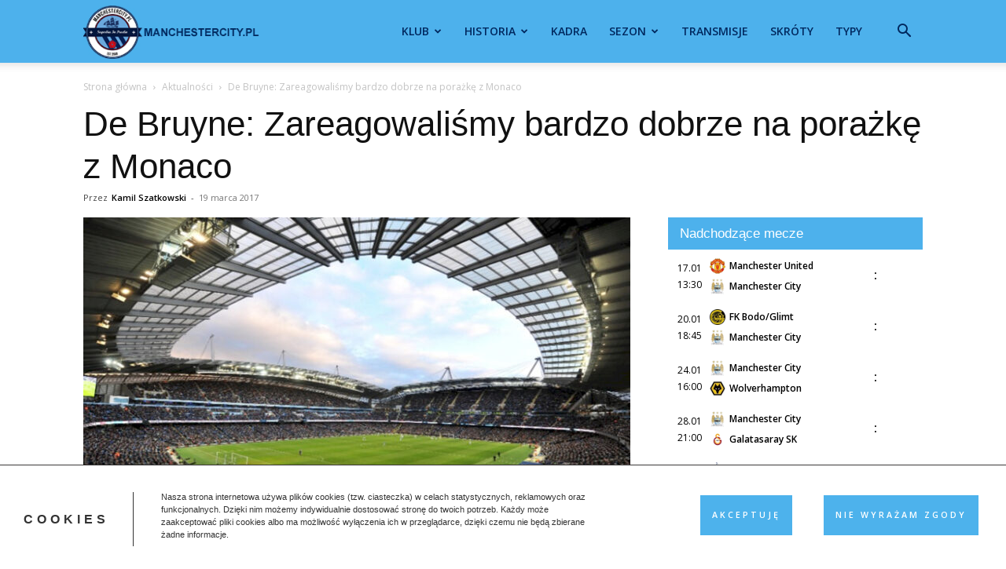

--- FILE ---
content_type: text/html; charset=UTF-8
request_url: https://manchestercity.pl/de-bruyne-zareagowalismy-bardzo-dobrze-na-porazke-z-monaco/
body_size: 25491
content:
<!doctype html >
<!--[if IE 8]>    <html class="ie8" lang="en"> <![endif]-->
<!--[if IE 9]>    <html class="ie9" lang="en"> <![endif]-->
<!--[if gt IE 8]><!--> <html lang="pl-PL"> <!--<![endif]-->
<head>
<title>De Bruyne: Zareagowaliśmy bardzo dobrze na porażkę z Monaco</title>
<meta charset="UTF-8" />
<meta name="viewport" content="width=device-width, initial-scale=1.0">
<link rel="pingback" href="https://manchestercity.pl/xmlrpc.php" />
<meta name='robots' content='index, follow, max-image-preview:large, max-snippet:-1, max-video-preview:-1' />
<link rel="icon" type="image/png" href="https://manchestercity.pl/wp-content/uploads/2020/01/manchestercity.pl_.png">
<!-- This site is optimized with the Yoast SEO plugin v26.7 - https://yoast.com/wordpress/plugins/seo/ -->
<meta name="description" content="Pomocnik Manchesteru City, Kevin De Bruyne uważa, że jego zespół fantastycznie zareagował na porażkę w mecz 1/8 finału Ligi Mistrzów z AS Monaco. The" />
<link rel="canonical" href="https://manchestercity.pl/de-bruyne-zareagowalismy-bardzo-dobrze-na-porazke-z-monaco/" />
<meta property="og:locale" content="pl_PL" />
<meta property="og:type" content="article" />
<meta property="og:title" content="De Bruyne: Zareagowaliśmy bardzo dobrze na porażkę z Monaco" />
<meta property="og:description" content="Pomocnik Manchesteru City, Kevin De Bruyne uważa, że jego zespół fantastycznie zareagował na porażkę w mecz 1/8 finału Ligi Mistrzów z AS Monaco. The" />
<meta property="og:url" content="https://manchestercity.pl/de-bruyne-zareagowalismy-bardzo-dobrze-na-porazke-z-monaco/" />
<meta property="og:site_name" content="Manchester City" />
<meta property="article:published_time" content="2017-03-19T20:30:08+00:00" />
<meta property="article:modified_time" content="2025-05-20T21:13:21+00:00" />
<meta property="og:image" content="https://manchestercity.pl/wp-content/uploads/2019/12/Etihad-Stadium.jpg" />
<meta property="og:image:width" content="741" />
<meta property="og:image:height" content="486" />
<meta property="og:image:type" content="image/jpeg" />
<meta name="author" content="Kamil Szatkowski" />
<meta name="twitter:card" content="summary_large_image" />
<meta name="twitter:label1" content="Napisane przez" />
<meta name="twitter:data1" content="Kamil Szatkowski" />
<meta name="twitter:label2" content="Szacowany czas czytania" />
<meta name="twitter:data2" content="1 minuta" />
<script type="application/ld+json" class="yoast-schema-graph">{"@context":"https://schema.org","@graph":[{"@type":"Article","@id":"https://manchestercity.pl/de-bruyne-zareagowalismy-bardzo-dobrze-na-porazke-z-monaco/#article","isPartOf":{"@id":"https://manchestercity.pl/de-bruyne-zareagowalismy-bardzo-dobrze-na-porazke-z-monaco/"},"author":{"name":"Kamil Szatkowski","@id":"https://manchestercity.pl/#/schema/person/f8ffbb3e94668c0fdef3e02e5646d44f"},"headline":"De Bruyne: Zareagowaliśmy bardzo dobrze na porażkę z Monaco","datePublished":"2017-03-19T20:30:08+00:00","dateModified":"2025-05-20T21:13:21+00:00","mainEntityOfPage":{"@id":"https://manchestercity.pl/de-bruyne-zareagowalismy-bardzo-dobrze-na-porazke-z-monaco/"},"wordCount":197,"commentCount":0,"image":{"@id":"https://manchestercity.pl/de-bruyne-zareagowalismy-bardzo-dobrze-na-porazke-z-monaco/#primaryimage"},"thumbnailUrl":"https://manchestercity.pl/wp-content/uploads/2019/12/Etihad-Stadium.jpg","keywords":["Kevin De Bruyne"],"articleSection":["Aktualności"],"inLanguage":"pl-PL","potentialAction":[{"@type":"CommentAction","name":"Comment","target":["https://manchestercity.pl/de-bruyne-zareagowalismy-bardzo-dobrze-na-porazke-z-monaco/#respond"]}]},{"@type":"WebPage","@id":"https://manchestercity.pl/de-bruyne-zareagowalismy-bardzo-dobrze-na-porazke-z-monaco/","url":"https://manchestercity.pl/de-bruyne-zareagowalismy-bardzo-dobrze-na-porazke-z-monaco/","name":"De Bruyne: Zareagowaliśmy bardzo dobrze na porażkę z Monaco","isPartOf":{"@id":"https://manchestercity.pl/#website"},"primaryImageOfPage":{"@id":"https://manchestercity.pl/de-bruyne-zareagowalismy-bardzo-dobrze-na-porazke-z-monaco/#primaryimage"},"image":{"@id":"https://manchestercity.pl/de-bruyne-zareagowalismy-bardzo-dobrze-na-porazke-z-monaco/#primaryimage"},"thumbnailUrl":"https://manchestercity.pl/wp-content/uploads/2019/12/Etihad-Stadium.jpg","datePublished":"2017-03-19T20:30:08+00:00","dateModified":"2025-05-20T21:13:21+00:00","author":{"@id":"https://manchestercity.pl/#/schema/person/f8ffbb3e94668c0fdef3e02e5646d44f"},"description":"Pomocnik Manchesteru City, Kevin De Bruyne uważa, że jego zespół fantastycznie zareagował na porażkę w mecz 1/8 finału Ligi Mistrzów z AS Monaco. The","breadcrumb":{"@id":"https://manchestercity.pl/de-bruyne-zareagowalismy-bardzo-dobrze-na-porazke-z-monaco/#breadcrumb"},"inLanguage":"pl-PL","potentialAction":[{"@type":"ReadAction","target":["https://manchestercity.pl/de-bruyne-zareagowalismy-bardzo-dobrze-na-porazke-z-monaco/"]}]},{"@type":"ImageObject","inLanguage":"pl-PL","@id":"https://manchestercity.pl/de-bruyne-zareagowalismy-bardzo-dobrze-na-porazke-z-monaco/#primaryimage","url":"https://manchestercity.pl/wp-content/uploads/2019/12/Etihad-Stadium.jpg","contentUrl":"https://manchestercity.pl/wp-content/uploads/2019/12/Etihad-Stadium.jpg","width":741,"height":486,"caption":"fot. www.mancity.com"},{"@type":"BreadcrumbList","@id":"https://manchestercity.pl/de-bruyne-zareagowalismy-bardzo-dobrze-na-porazke-z-monaco/#breadcrumb","itemListElement":[{"@type":"ListItem","position":1,"name":"Strona główna","item":"https://manchestercity.pl/"},{"@type":"ListItem","position":2,"name":"De Bruyne: Zareagowaliśmy bardzo dobrze na porażkę z Monaco"}]},{"@type":"WebSite","@id":"https://manchestercity.pl/#website","url":"https://manchestercity.pl/","name":"Manchester City","description":"","potentialAction":[{"@type":"SearchAction","target":{"@type":"EntryPoint","urlTemplate":"https://manchestercity.pl/?s={search_term_string}"},"query-input":{"@type":"PropertyValueSpecification","valueRequired":true,"valueName":"search_term_string"}}],"inLanguage":"pl-PL"},{"@type":"Person","@id":"https://manchestercity.pl/#/schema/person/f8ffbb3e94668c0fdef3e02e5646d44f","name":"Kamil Szatkowski","image":{"@type":"ImageObject","inLanguage":"pl-PL","@id":"https://manchestercity.pl/#/schema/person/image/","url":"https://secure.gravatar.com/avatar/3905cce85a8b53dcd977370b0ab210856f5779925f5af2a283596ffe96900f8d?s=96&r=g","contentUrl":"https://secure.gravatar.com/avatar/3905cce85a8b53dcd977370b0ab210856f5779925f5af2a283596ffe96900f8d?s=96&r=g","caption":"Kamil Szatkowski"}}]}</script>
<!-- / Yoast SEO plugin. -->
<link rel='dns-prefetch' href='//fonts.googleapis.com' />
<link rel="alternate" type="application/rss+xml" title="Manchester City &raquo; Kanał z wpisami" href="https://manchestercity.pl/feed/" />
<link rel="alternate" type="application/rss+xml" title="Manchester City &raquo; Kanał z komentarzami" href="https://manchestercity.pl/comments/feed/" />
<link rel="alternate" type="application/rss+xml" title="Manchester City &raquo; De Bruyne: Zareagowaliśmy bardzo dobrze na porażkę z Monaco Kanał z komentarzami" href="https://manchestercity.pl/de-bruyne-zareagowalismy-bardzo-dobrze-na-porazke-z-monaco/feed/" />
<link rel="alternate" title="oEmbed (JSON)" type="application/json+oembed" href="https://manchestercity.pl/wp-json/oembed/1.0/embed?url=https%3A%2F%2Fmanchestercity.pl%2Fde-bruyne-zareagowalismy-bardzo-dobrze-na-porazke-z-monaco%2F" />
<link rel="alternate" title="oEmbed (XML)" type="text/xml+oembed" href="https://manchestercity.pl/wp-json/oembed/1.0/embed?url=https%3A%2F%2Fmanchestercity.pl%2Fde-bruyne-zareagowalismy-bardzo-dobrze-na-porazke-z-monaco%2F&#038;format=xml" />
<style id='wp-img-auto-sizes-contain-inline-css' type='text/css'>
img:is([sizes=auto i],[sizes^="auto," i]){contain-intrinsic-size:3000px 1500px}
/*# sourceURL=wp-img-auto-sizes-contain-inline-css */
</style>
<!-- <link rel='stylesheet' id='article_geo2-css' href='https://manchestercity.pl/wp-content/plugins/article-geo/css/article_geo7.css?ver=24b2576c0c4f924ae124a03eda1f54cf' type='text/css' media='all' /> -->
<!-- <link rel='stylesheet' id='efter-leagues-style-css' href='https://manchestercity.pl/wp-content/plugins/efter-leagues/css/styles.css?ver=24b2576c0c4f924ae124a03eda1f54cf' type='text/css' media='all' /> -->
<!-- <link rel='stylesheet' id='td-plugin-multi-purpose-css' href='https://manchestercity.pl/wp-content/plugins/td-composer/td-multi-purpose/style.css?ver=492e3cf54bd42df3b24a3de8e2307cafx' type='text/css' media='all' /> -->
<!-- <link rel='stylesheet' id='chld_thm_cfg_parent-css' href='https://manchestercity.pl/wp-content/themes/Newspaper/style.css?ver=24b2576c0c4f924ae124a03eda1f54cf' type='text/css' media='all' /> -->
<!-- <link rel='stylesheet' id='td-theme-css' href='https://manchestercity.pl/wp-content/themes/Newspaper-child/style.css?ver=11.5.1.1657740396' type='text/css' media='all' /> -->
<link rel="stylesheet" type="text/css" href="//manchestercity.pl/wp-content/cache/wpfc-minified/g5041ju3/3usdi.css" media="all"/>
<style id='td-theme-inline-css' type='text/css'>@media (max-width:767px){.td-header-desktop-wrap{display:none}}@media (min-width:767px){.td-header-mobile-wrap{display:none}}</style>
<!-- <link rel='stylesheet' id='js_composer_front-css' href='https://manchestercity.pl/wp-content/plugins/js_composer/assets/css/js_composer.min.css?ver=8.4.1' type='text/css' media='all' /> -->
<!-- <link rel='stylesheet' id='td-legacy-framework-front-style-css' href='https://manchestercity.pl/wp-content/plugins/td-composer/legacy/Newspaper/assets/css/td_legacy_main.css?ver=492e3cf54bd42df3b24a3de8e2307cafx' type='text/css' media='all' /> -->
<!-- <link rel='stylesheet' id='td-standard-pack-framework-front-style-css' href='https://manchestercity.pl/wp-content/plugins/td-standard-pack/Newspaper/assets/css/td_standard_pack_main.css?ver=8ae1459a1d876d507918f73cef68310e' type='text/css' media='all' /> -->
<link rel="stylesheet" type="text/css" href="//manchestercity.pl/wp-content/cache/wpfc-minified/lkvqncz0/aba2h.css" media="all"/>
<link rel="https://api.w.org/" href="https://manchestercity.pl/wp-json/" /><link rel="alternate" title="JSON" type="application/json" href="https://manchestercity.pl/wp-json/wp/v2/posts/9817" /><link rel="EditURI" type="application/rsd+xml" title="RSD" href="https://manchestercity.pl/xmlrpc.php?rsd" />
<style>
.no-js img.lazyload {
display: none;
}
figure.wp-block-image img.lazyloading {
min-width: 150px;
}
.lazyload, .lazyloading {
opacity: 0;
}
.lazyloaded {
opacity: 1;
transition: opacity 400ms;
transition-delay: 0ms;
}
</style>
<style type="text/css">.tplis-cl-cookies:after{content:'';clear:both;display:block}.tplis-cl-cookies{background-color:rgba(255,255,255,1.00);position:fixed;font-family:"Open Sans",sans-serif;bottom:0;border-top:1px solid #3B3939;width:100%;z-index:9000;margin:0;overflow:hidden;border-color:#3B3939;border-width:1px}.tplis-cl-cookies-head h4{border-right-color:#333}.tplis-cl-cookies-buttons:after{clear:both:content:"";display:block}.tplis-cl-cookies-text *{color:#333}.tplis-cl-button-accept,.tplis-cl-button-accept:hover,.tplis-cl-button-accept:focus,.tplis-cl-button-accept:active{background-color:#4db2ec;color:#FFF}.tplis-cl-button-accept svg{fill:#FFF}.tplis-cl-button-refuse,.tplis-cl-button-refuse:hover{background-color:#4db2ec;color:#FFF}.tplis-cl-button-refuse svg{fill:#FFF}.tplis-cl-cookies-text a{font-weight:bold;-webkit-transition:all 250ms ease-in-out;-moz-transition:all 250ms ease-in-out;-ms-transition:all 250ms ease-in-out;-o-transition:all 250ms ease-in-out;transition:all 250ms ease-in-out;border-bottom:1px solid #333}.tplis-cl-cookies-text a:hover,.tplis-cl-cookies-text a:focus,.tplis-cl-cookies-text a:active{color:#333;opacity:.6}.tplis-cl-cookies{display:flex;padding:10px 15px;justify-content:space-between;align-items:center}.tplis-cl-cookies-text{display:flex;width:100%}.tplis-cl-cookies h4{text-transform:uppercase;letter-spacing:5px;font-size:12pt}.tplis-cl-cookies p{font-size:8pt;padding-bottom:20px;line-height:150%}.tplis-cl-cookies a{text-decoration:none;font-weight:700}.tplis-cl-cookies-head h4{font-weight:700;padding:20px 30px 20px 15px;border-right:1px solid}.tplis-cl-cookies-content-text{margin:0 20px 0 35px;padding:0;font-weight:400;max-width:678px;display:flex;align-items:center}.tplis-cl-cookies .tplis-cl-cookies-content-text *{margin:0;padding:0}.tplis-cl-cookies-buttons{text-align:center;display:flex;justify-content:flex-end;max-width:500px}.tplis-cl-is-btn-refuse .tplis-cl-cookies-buttons{width:100%}.tplis-cl-button{padding:30px 10px 10px 8px;font-weight:400;padding:15px;display:block;text-transform:uppercase;letter-spacing:3px;margin:0 20px 0 20px;-webkit-transition:all .1s ease-out;-moz-transition:all .1s ease-out;transition:all .1s ease-out;font-size:8pt;align-self:center}.tplis-cl-button:hover{-ms-transform:scale(1.04);-webkit-transform:scale(1.04);transform:scale(1.04)}@media only screen and (max-width:998px){.tplis-cl-cookies{flex-direction:column}.tplis-cl-cookies-buttons{max-width:none;justify-content:center;margin-top:10px}.tplis-cl-button{width:100%;padding:8px 15px;margin:0}.tplis-cl-cookies-buttons{width:100%}.tplis-cl-is-btn-refuse .tplis-cl-button.tplis-cl-button-accept{margin-right:10px}.tplis-cl-is-btn-refuse .tplis-cl-button.tplis-cl-button-refuse{margin-left:10px}}@media only screen and (max-width:768px){.tplis-cl-cookies-head{display:none}.tplis-cl-cookies-content-text{margin:0}}</style><meta name="generator" content="Powered by WPBakery Page Builder - drag and drop page builder for WordPress."/>
<!-- JS generated by theme -->
<!-- Header style compiled by theme -->
<style>.td-menu-background,.td-search-background{background-image:url('https://manchestercity.pl/wp-content/uploads/2020/01/mobile-bg.jpg')}body,p{font-family:"Helvetica Neue",Helvetica,Arial,sans-serif}.white-popup-block:before{background-image:url('https://manchestercity.pl/wp-content/uploads/2020/01/login-mod.jpg')}:root{--td_excl_label:'EKSKLUZYWNY';--td_theme_color:#4db1ec;--td_slider_text:rgba(77,177,236,0.7);--td_header_color:#4db1ec;--td_text_header_color:#ffffff;--td_mobile_menu_color:#4db1ec;--td_mobile_gradient_one_mob:rgba(0,69,130,0.8);--td_mobile_gradient_two_mob:rgba(38,134,146,0.8);--td_mobile_text_active_color:#4db1ec}.td-header-style-12 .td-header-menu-wrap-full,.td-header-style-12 .td-affix,.td-grid-style-1.td-hover-1 .td-big-grid-post:hover .td-post-category,.td-grid-style-5.td-hover-1 .td-big-grid-post:hover .td-post-category,.td_category_template_3 .td-current-sub-category,.td_category_template_8 .td-category-header .td-category a.td-current-sub-category,.td_category_template_4 .td-category-siblings .td-category a:hover,.td_block_big_grid_9.td-grid-style-1 .td-post-category,.td_block_big_grid_9.td-grid-style-5 .td-post-category,.td-grid-style-6.td-hover-1 .td-module-thumb:after,.tdm-menu-active-style5 .td-header-menu-wrap .sf-menu>.current-menu-item>a,.tdm-menu-active-style5 .td-header-menu-wrap .sf-menu>.current-menu-ancestor>a,.tdm-menu-active-style5 .td-header-menu-wrap .sf-menu>.current-category-ancestor>a,.tdm-menu-active-style5 .td-header-menu-wrap .sf-menu>li>a:hover,.tdm-menu-active-style5 .td-header-menu-wrap .sf-menu>.sfHover>a{background-color:#4db1ec}.td_mega_menu_sub_cats .cur-sub-cat,.td-mega-span h3 a:hover,.td_mod_mega_menu:hover .entry-title a,.header-search-wrap .result-msg a:hover,.td-header-top-menu .td-drop-down-search .td_module_wrap:hover .entry-title a,.td-header-top-menu .td-icon-search:hover,.td-header-wrap .result-msg a:hover,.top-header-menu li a:hover,.top-header-menu .current-menu-item>a,.top-header-menu .current-menu-ancestor>a,.top-header-menu .current-category-ancestor>a,.td-social-icon-wrap>a:hover,.td-header-sp-top-widget .td-social-icon-wrap a:hover,.td_mod_related_posts:hover h3>a,.td-post-template-11 .td-related-title .td-related-left:hover,.td-post-template-11 .td-related-title .td-related-right:hover,.td-post-template-11 .td-related-title .td-cur-simple-item,.td-post-template-11 .td_block_related_posts .td-next-prev-wrap a:hover,.td-category-header .td-pulldown-category-filter-link:hover,.td-category-siblings .td-subcat-dropdown a:hover,.td-category-siblings .td-subcat-dropdown a.td-current-sub-category,.footer-text-wrap .footer-email-wrap a,.footer-social-wrap a:hover,.td_module_17 .td-read-more a:hover,.td_module_18 .td-read-more a:hover,.td_module_19 .td-post-author-name a:hover,.td-pulldown-syle-2 .td-subcat-dropdown:hover .td-subcat-more span,.td-pulldown-syle-2 .td-subcat-dropdown:hover .td-subcat-more i,.td-pulldown-syle-3 .td-subcat-dropdown:hover .td-subcat-more span,.td-pulldown-syle-3 .td-subcat-dropdown:hover .td-subcat-more i,.tdm-menu-active-style3 .tdm-header.td-header-wrap .sf-menu>.current-category-ancestor>a,.tdm-menu-active-style3 .tdm-header.td-header-wrap .sf-menu>.current-menu-ancestor>a,.tdm-menu-active-style3 .tdm-header.td-header-wrap .sf-menu>.current-menu-item>a,.tdm-menu-active-style3 .tdm-header.td-header-wrap .sf-menu>.sfHover>a,.tdm-menu-active-style3 .tdm-header.td-header-wrap .sf-menu>li>a:hover{color:#4db1ec}.td-mega-menu-page .wpb_content_element ul li a:hover,.td-theme-wrap .td-aj-search-results .td_module_wrap:hover .entry-title a,.td-theme-wrap .header-search-wrap .result-msg a:hover{color:#4db1ec!important}.td_category_template_8 .td-category-header .td-category a.td-current-sub-category,.td_category_template_4 .td-category-siblings .td-category a:hover,.tdm-menu-active-style4 .tdm-header .sf-menu>.current-menu-item>a,.tdm-menu-active-style4 .tdm-header .sf-menu>.current-menu-ancestor>a,.tdm-menu-active-style4 .tdm-header .sf-menu>.current-category-ancestor>a,.tdm-menu-active-style4 .tdm-header .sf-menu>li>a:hover,.tdm-menu-active-style4 .tdm-header .sf-menu>.sfHover>a{border-color:#4db1ec}.td-header-wrap .td-header-top-menu-full,.td-header-wrap .top-header-menu .sub-menu,.tdm-header-style-1.td-header-wrap .td-header-top-menu-full,.tdm-header-style-1.td-header-wrap .top-header-menu .sub-menu,.tdm-header-style-2.td-header-wrap .td-header-top-menu-full,.tdm-header-style-2.td-header-wrap .top-header-menu .sub-menu,.tdm-header-style-3.td-header-wrap .td-header-top-menu-full,.tdm-header-style-3.td-header-wrap .top-header-menu .sub-menu{background-color:#00285e}.td-header-style-8 .td-header-top-menu-full{background-color:transparent}.td-header-style-8 .td-header-top-menu-full .td-header-top-menu{background-color:#00285e;padding-left:15px;padding-right:15px}.td-header-wrap .td-header-top-menu-full .td-header-top-menu,.td-header-wrap .td-header-top-menu-full{border-bottom:none}.td-header-wrap .td-header-menu-wrap-full,.td-header-menu-wrap.td-affix,.td-header-style-3 .td-header-main-menu,.td-header-style-3 .td-affix .td-header-main-menu,.td-header-style-4 .td-header-main-menu,.td-header-style-4 .td-affix .td-header-main-menu,.td-header-style-8 .td-header-menu-wrap.td-affix,.td-header-style-8 .td-header-top-menu-full{background-color:#4db1ec}.td-boxed-layout .td-header-style-3 .td-header-menu-wrap,.td-boxed-layout .td-header-style-4 .td-header-menu-wrap,.td-header-style-3 .td_stretch_content .td-header-menu-wrap,.td-header-style-4 .td_stretch_content .td-header-menu-wrap{background-color:#4db1ec!important}@media (min-width:1019px){.td-header-style-1 .td-header-sp-recs,.td-header-style-1 .td-header-sp-logo{margin-bottom:28px}}@media (min-width:768px) and (max-width:1018px){.td-header-style-1 .td-header-sp-recs,.td-header-style-1 .td-header-sp-logo{margin-bottom:14px}}.td-header-style-7 .td-header-top-menu{border-bottom:none}.td-header-wrap .td-header-menu-wrap .sf-menu>li>a,.td-header-wrap .td-header-menu-social .td-social-icon-wrap a,.td-header-style-4 .td-header-menu-social .td-social-icon-wrap i,.td-header-style-5 .td-header-menu-social .td-social-icon-wrap i,.td-header-style-6 .td-header-menu-social .td-social-icon-wrap i,.td-header-style-12 .td-header-menu-social .td-social-icon-wrap i,.td-header-wrap .header-search-wrap #td-header-search-button .td-icon-search{color:#00285e}.td-header-wrap .td-header-menu-social+.td-search-wrapper #td-header-search-button:before{background-color:#00285e}.td-theme-wrap .td_mod_mega_menu:hover .entry-title a,.td-theme-wrap .sf-menu .td_mega_menu_sub_cats .cur-sub-cat{color:#4db1ec}.td-theme-wrap .sf-menu .td-mega-menu .td-post-category:hover,.td-theme-wrap .td-mega-menu .td-next-prev-wrap a:hover{background-color:#4db1ec}.td-theme-wrap .td-mega-menu .td-next-prev-wrap a:hover{border-color:#4db1ec}.td-theme-wrap .header-search-wrap .td-drop-down-search .btn:hover,.td-theme-wrap .td-aj-search-results .td_module_wrap:hover .entry-title a,.td-theme-wrap .header-search-wrap .result-msg a:hover{color:#4db1ec!important}.td-theme-wrap .sf-menu .td-normal-menu .sub-menu{background-color:#4db1ec}.td-theme-wrap .sf-menu .td-normal-menu .sub-menu .td-menu-item>a{color:#00285e}.td-theme-wrap .sf-menu .td-normal-menu .td-menu-item>a:hover,.td-theme-wrap .sf-menu .td-normal-menu .sfHover>a,.td-theme-wrap .sf-menu .td-normal-menu .current-menu-ancestor>a,.td-theme-wrap .sf-menu .td-normal-menu .current-category-ancestor>a,.td-theme-wrap .sf-menu .td-normal-menu .current-menu-item>a{background-color:#0076ed}.td-theme-wrap .sf-menu .td-normal-menu .td-menu-item>a:hover,.td-theme-wrap .sf-menu .td-normal-menu .sfHover>a,.td-theme-wrap .sf-menu .td-normal-menu .current-menu-ancestor>a,.td-theme-wrap .sf-menu .td-normal-menu .current-category-ancestor>a,.td-theme-wrap .sf-menu .td-normal-menu .current-menu-item>a{color:#ffffff}.td-footer-wrapper,.td-footer-wrapper .td_block_template_7 .td-block-title>*,.td-footer-wrapper .td_block_template_17 .td-block-title,.td-footer-wrapper .td-block-title-wrap .td-wrapper-pulldown-filter{background-color:#4db1ec}.td-footer-wrapper,.td-footer-wrapper a,.td-footer-wrapper .block-title a,.td-footer-wrapper .block-title span,.td-footer-wrapper .block-title label,.td-footer-wrapper .td-excerpt,.td-footer-wrapper .td-post-author-name span,.td-footer-wrapper .td-post-date,.td-footer-wrapper .td-social-style3 .td_social_type a,.td-footer-wrapper .td-social-style3,.td-footer-wrapper .td-social-style4 .td_social_type a,.td-footer-wrapper .td-social-style4,.td-footer-wrapper .td-social-style9,.td-footer-wrapper .td-social-style10,.td-footer-wrapper .td-social-style2 .td_social_type a,.td-footer-wrapper .td-social-style8 .td_social_type a,.td-footer-wrapper .td-social-style2 .td_social_type,.td-footer-wrapper .td-social-style8 .td_social_type,.td-footer-template-13 .td-social-name,.td-footer-wrapper .td_block_template_7 .td-block-title>*{color:#00285e}.td-footer-wrapper .widget_calendar th,.td-footer-wrapper .widget_calendar td,.td-footer-wrapper .td-social-style2 .td_social_type .td-social-box,.td-footer-wrapper .td-social-style8 .td_social_type .td-social-box,.td-social-style-2 .td-icon-font:after{border-color:#00285e}.td-footer-wrapper .td-module-comments a,.td-footer-wrapper .td-post-category,.td-footer-wrapper .td-slide-meta .td-post-author-name span,.td-footer-wrapper .td-slide-meta .td-post-date{color:#fff}.td-footer-bottom-full .td-container::before{background-color:rgba(0,40,94,0.1)}.td-sub-footer-container{background-color:#00285e}.td-sub-footer-container,.td-subfooter-menu li a{color:#ffffff}.td-subfooter-menu li a:hover{color:#bfbfbf}.td-footer-wrapper::before{background-repeat:repeat}.td-post-content,.td-post-content p{color:#0a0a0a}.top-header-menu>li>a,.td-weather-top-widget .td-weather-now .td-big-degrees,.td-weather-top-widget .td-weather-header .td-weather-city,.td-header-sp-top-menu .td_data_time{font-size:12px}.td-post-content h2{font-size:16px}.td-post-content h3{font-size:16px}.td-post-content h4{font-size:16px}.td-post-content h5{font-size:16px}.td-post-content h6{font-size:16px}.td-menu-background,.td-search-background{background-image:url('https://manchestercity.pl/wp-content/uploads/2020/01/mobile-bg.jpg')}body,p{font-family:"Helvetica Neue",Helvetica,Arial,sans-serif}.white-popup-block:before{background-image:url('https://manchestercity.pl/wp-content/uploads/2020/01/login-mod.jpg')}:root{--td_excl_label:'EKSKLUZYWNY';--td_theme_color:#4db1ec;--td_slider_text:rgba(77,177,236,0.7);--td_header_color:#4db1ec;--td_text_header_color:#ffffff;--td_mobile_menu_color:#4db1ec;--td_mobile_gradient_one_mob:rgba(0,69,130,0.8);--td_mobile_gradient_two_mob:rgba(38,134,146,0.8);--td_mobile_text_active_color:#4db1ec}.td-header-style-12 .td-header-menu-wrap-full,.td-header-style-12 .td-affix,.td-grid-style-1.td-hover-1 .td-big-grid-post:hover .td-post-category,.td-grid-style-5.td-hover-1 .td-big-grid-post:hover .td-post-category,.td_category_template_3 .td-current-sub-category,.td_category_template_8 .td-category-header .td-category a.td-current-sub-category,.td_category_template_4 .td-category-siblings .td-category a:hover,.td_block_big_grid_9.td-grid-style-1 .td-post-category,.td_block_big_grid_9.td-grid-style-5 .td-post-category,.td-grid-style-6.td-hover-1 .td-module-thumb:after,.tdm-menu-active-style5 .td-header-menu-wrap .sf-menu>.current-menu-item>a,.tdm-menu-active-style5 .td-header-menu-wrap .sf-menu>.current-menu-ancestor>a,.tdm-menu-active-style5 .td-header-menu-wrap .sf-menu>.current-category-ancestor>a,.tdm-menu-active-style5 .td-header-menu-wrap .sf-menu>li>a:hover,.tdm-menu-active-style5 .td-header-menu-wrap .sf-menu>.sfHover>a{background-color:#4db1ec}.td_mega_menu_sub_cats .cur-sub-cat,.td-mega-span h3 a:hover,.td_mod_mega_menu:hover .entry-title a,.header-search-wrap .result-msg a:hover,.td-header-top-menu .td-drop-down-search .td_module_wrap:hover .entry-title a,.td-header-top-menu .td-icon-search:hover,.td-header-wrap .result-msg a:hover,.top-header-menu li a:hover,.top-header-menu .current-menu-item>a,.top-header-menu .current-menu-ancestor>a,.top-header-menu .current-category-ancestor>a,.td-social-icon-wrap>a:hover,.td-header-sp-top-widget .td-social-icon-wrap a:hover,.td_mod_related_posts:hover h3>a,.td-post-template-11 .td-related-title .td-related-left:hover,.td-post-template-11 .td-related-title .td-related-right:hover,.td-post-template-11 .td-related-title .td-cur-simple-item,.td-post-template-11 .td_block_related_posts .td-next-prev-wrap a:hover,.td-category-header .td-pulldown-category-filter-link:hover,.td-category-siblings .td-subcat-dropdown a:hover,.td-category-siblings .td-subcat-dropdown a.td-current-sub-category,.footer-text-wrap .footer-email-wrap a,.footer-social-wrap a:hover,.td_module_17 .td-read-more a:hover,.td_module_18 .td-read-more a:hover,.td_module_19 .td-post-author-name a:hover,.td-pulldown-syle-2 .td-subcat-dropdown:hover .td-subcat-more span,.td-pulldown-syle-2 .td-subcat-dropdown:hover .td-subcat-more i,.td-pulldown-syle-3 .td-subcat-dropdown:hover .td-subcat-more span,.td-pulldown-syle-3 .td-subcat-dropdown:hover .td-subcat-more i,.tdm-menu-active-style3 .tdm-header.td-header-wrap .sf-menu>.current-category-ancestor>a,.tdm-menu-active-style3 .tdm-header.td-header-wrap .sf-menu>.current-menu-ancestor>a,.tdm-menu-active-style3 .tdm-header.td-header-wrap .sf-menu>.current-menu-item>a,.tdm-menu-active-style3 .tdm-header.td-header-wrap .sf-menu>.sfHover>a,.tdm-menu-active-style3 .tdm-header.td-header-wrap .sf-menu>li>a:hover{color:#4db1ec}.td-mega-menu-page .wpb_content_element ul li a:hover,.td-theme-wrap .td-aj-search-results .td_module_wrap:hover .entry-title a,.td-theme-wrap .header-search-wrap .result-msg a:hover{color:#4db1ec!important}.td_category_template_8 .td-category-header .td-category a.td-current-sub-category,.td_category_template_4 .td-category-siblings .td-category a:hover,.tdm-menu-active-style4 .tdm-header .sf-menu>.current-menu-item>a,.tdm-menu-active-style4 .tdm-header .sf-menu>.current-menu-ancestor>a,.tdm-menu-active-style4 .tdm-header .sf-menu>.current-category-ancestor>a,.tdm-menu-active-style4 .tdm-header .sf-menu>li>a:hover,.tdm-menu-active-style4 .tdm-header .sf-menu>.sfHover>a{border-color:#4db1ec}.td-header-wrap .td-header-top-menu-full,.td-header-wrap .top-header-menu .sub-menu,.tdm-header-style-1.td-header-wrap .td-header-top-menu-full,.tdm-header-style-1.td-header-wrap .top-header-menu .sub-menu,.tdm-header-style-2.td-header-wrap .td-header-top-menu-full,.tdm-header-style-2.td-header-wrap .top-header-menu .sub-menu,.tdm-header-style-3.td-header-wrap .td-header-top-menu-full,.tdm-header-style-3.td-header-wrap .top-header-menu .sub-menu{background-color:#00285e}.td-header-style-8 .td-header-top-menu-full{background-color:transparent}.td-header-style-8 .td-header-top-menu-full .td-header-top-menu{background-color:#00285e;padding-left:15px;padding-right:15px}.td-header-wrap .td-header-top-menu-full .td-header-top-menu,.td-header-wrap .td-header-top-menu-full{border-bottom:none}.td-header-wrap .td-header-menu-wrap-full,.td-header-menu-wrap.td-affix,.td-header-style-3 .td-header-main-menu,.td-header-style-3 .td-affix .td-header-main-menu,.td-header-style-4 .td-header-main-menu,.td-header-style-4 .td-affix .td-header-main-menu,.td-header-style-8 .td-header-menu-wrap.td-affix,.td-header-style-8 .td-header-top-menu-full{background-color:#4db1ec}.td-boxed-layout .td-header-style-3 .td-header-menu-wrap,.td-boxed-layout .td-header-style-4 .td-header-menu-wrap,.td-header-style-3 .td_stretch_content .td-header-menu-wrap,.td-header-style-4 .td_stretch_content .td-header-menu-wrap{background-color:#4db1ec!important}@media (min-width:1019px){.td-header-style-1 .td-header-sp-recs,.td-header-style-1 .td-header-sp-logo{margin-bottom:28px}}@media (min-width:768px) and (max-width:1018px){.td-header-style-1 .td-header-sp-recs,.td-header-style-1 .td-header-sp-logo{margin-bottom:14px}}.td-header-style-7 .td-header-top-menu{border-bottom:none}.td-header-wrap .td-header-menu-wrap .sf-menu>li>a,.td-header-wrap .td-header-menu-social .td-social-icon-wrap a,.td-header-style-4 .td-header-menu-social .td-social-icon-wrap i,.td-header-style-5 .td-header-menu-social .td-social-icon-wrap i,.td-header-style-6 .td-header-menu-social .td-social-icon-wrap i,.td-header-style-12 .td-header-menu-social .td-social-icon-wrap i,.td-header-wrap .header-search-wrap #td-header-search-button .td-icon-search{color:#00285e}.td-header-wrap .td-header-menu-social+.td-search-wrapper #td-header-search-button:before{background-color:#00285e}.td-theme-wrap .td_mod_mega_menu:hover .entry-title a,.td-theme-wrap .sf-menu .td_mega_menu_sub_cats .cur-sub-cat{color:#4db1ec}.td-theme-wrap .sf-menu .td-mega-menu .td-post-category:hover,.td-theme-wrap .td-mega-menu .td-next-prev-wrap a:hover{background-color:#4db1ec}.td-theme-wrap .td-mega-menu .td-next-prev-wrap a:hover{border-color:#4db1ec}.td-theme-wrap .header-search-wrap .td-drop-down-search .btn:hover,.td-theme-wrap .td-aj-search-results .td_module_wrap:hover .entry-title a,.td-theme-wrap .header-search-wrap .result-msg a:hover{color:#4db1ec!important}.td-theme-wrap .sf-menu .td-normal-menu .sub-menu{background-color:#4db1ec}.td-theme-wrap .sf-menu .td-normal-menu .sub-menu .td-menu-item>a{color:#00285e}.td-theme-wrap .sf-menu .td-normal-menu .td-menu-item>a:hover,.td-theme-wrap .sf-menu .td-normal-menu .sfHover>a,.td-theme-wrap .sf-menu .td-normal-menu .current-menu-ancestor>a,.td-theme-wrap .sf-menu .td-normal-menu .current-category-ancestor>a,.td-theme-wrap .sf-menu .td-normal-menu .current-menu-item>a{background-color:#0076ed}.td-theme-wrap .sf-menu .td-normal-menu .td-menu-item>a:hover,.td-theme-wrap .sf-menu .td-normal-menu .sfHover>a,.td-theme-wrap .sf-menu .td-normal-menu .current-menu-ancestor>a,.td-theme-wrap .sf-menu .td-normal-menu .current-category-ancestor>a,.td-theme-wrap .sf-menu .td-normal-menu .current-menu-item>a{color:#ffffff}.td-footer-wrapper,.td-footer-wrapper .td_block_template_7 .td-block-title>*,.td-footer-wrapper .td_block_template_17 .td-block-title,.td-footer-wrapper .td-block-title-wrap .td-wrapper-pulldown-filter{background-color:#4db1ec}.td-footer-wrapper,.td-footer-wrapper a,.td-footer-wrapper .block-title a,.td-footer-wrapper .block-title span,.td-footer-wrapper .block-title label,.td-footer-wrapper .td-excerpt,.td-footer-wrapper .td-post-author-name span,.td-footer-wrapper .td-post-date,.td-footer-wrapper .td-social-style3 .td_social_type a,.td-footer-wrapper .td-social-style3,.td-footer-wrapper .td-social-style4 .td_social_type a,.td-footer-wrapper .td-social-style4,.td-footer-wrapper .td-social-style9,.td-footer-wrapper .td-social-style10,.td-footer-wrapper .td-social-style2 .td_social_type a,.td-footer-wrapper .td-social-style8 .td_social_type a,.td-footer-wrapper .td-social-style2 .td_social_type,.td-footer-wrapper .td-social-style8 .td_social_type,.td-footer-template-13 .td-social-name,.td-footer-wrapper .td_block_template_7 .td-block-title>*{color:#00285e}.td-footer-wrapper .widget_calendar th,.td-footer-wrapper .widget_calendar td,.td-footer-wrapper .td-social-style2 .td_social_type .td-social-box,.td-footer-wrapper .td-social-style8 .td_social_type .td-social-box,.td-social-style-2 .td-icon-font:after{border-color:#00285e}.td-footer-wrapper .td-module-comments a,.td-footer-wrapper .td-post-category,.td-footer-wrapper .td-slide-meta .td-post-author-name span,.td-footer-wrapper .td-slide-meta .td-post-date{color:#fff}.td-footer-bottom-full .td-container::before{background-color:rgba(0,40,94,0.1)}.td-sub-footer-container{background-color:#00285e}.td-sub-footer-container,.td-subfooter-menu li a{color:#ffffff}.td-subfooter-menu li a:hover{color:#bfbfbf}.td-footer-wrapper::before{background-repeat:repeat}.td-post-content,.td-post-content p{color:#0a0a0a}.top-header-menu>li>a,.td-weather-top-widget .td-weather-now .td-big-degrees,.td-weather-top-widget .td-weather-header .td-weather-city,.td-header-sp-top-menu .td_data_time{font-size:12px}.td-post-content h2{font-size:16px}.td-post-content h3{font-size:16px}.td-post-content h4{font-size:16px}.td-post-content h5{font-size:16px}.td-post-content h6{font-size:16px}</style>
<!-- Google tag (gtag.js) -->
<script async src="https://www.googletagmanager.com/gtag/js?id=G-XB9JQX514J"></script>
<script>
window.dataLayer = window.dataLayer || [];
function gtag(){dataLayer.push(arguments);}
gtag('js', new Date());
gtag('config', 'G-XB9JQX514J');
</script>
<script type="application/ld+json">
{
"@context": "https://schema.org",
"@type": "BreadcrumbList",
"itemListElement": [
{
"@type": "ListItem",
"position": 1,
"item": {
"@type": "WebSite",
"@id": "https://manchestercity.pl/",
"name": "Strona główna"
}
},
{
"@type": "ListItem",
"position": 2,
"item": {
"@type": "WebPage",
"@id": "https://manchestercity.pl/aktualnosci/",
"name": "Aktualności"
}
}
,{
"@type": "ListItem",
"position": 3,
"item": {
"@type": "WebPage",
"@id": "https://manchestercity.pl/de-bruyne-zareagowalismy-bardzo-dobrze-na-porazke-z-monaco/",
"name": "De Bruyne: Zareagowaliśmy bardzo dobrze na porażkę z Monaco"                                
}
}    
]
}
</script>
<style type="text/css" id="wp-custom-css">
.td-category-description p {
font-style: normal;
color: black;
font-family: 'Arial;
color: #000000;
font-size: 15px;
line-height: 26px;
margin-bottom: 0;
margin-top: 15px;
}		</style>
<!-- Button style compiled by theme -->
<style>.tdm-btn-style1{background-color:#4db1ec}.tdm-btn-style2:before{border-color:#4db1ec}.tdm-btn-style2{color:#4db1ec}.tdm-btn-style3{-webkit-box-shadow:0 2px 16px #4db1ec;-moz-box-shadow:0 2px 16px #4db1ec;box-shadow:0 2px 16px #4db1ec}.tdm-btn-style3:hover{-webkit-box-shadow:0 4px 26px #4db1ec;-moz-box-shadow:0 4px 26px #4db1ec;box-shadow:0 4px 26px #4db1ec}</style>
<noscript><style> .wpb_animate_when_almost_visible { opacity: 1; }</style></noscript>	<style id="tdw-css-placeholder"></style>
<script data-wpfc-render="false">var Wpfcll={s:[],osl:0,scroll:false,i:function(){Wpfcll.ss();window.addEventListener('load',function(){let observer=new MutationObserver(mutationRecords=>{Wpfcll.osl=Wpfcll.s.length;Wpfcll.ss();if(Wpfcll.s.length > Wpfcll.osl){Wpfcll.ls(false);}});observer.observe(document.getElementsByTagName("html")[0],{childList:true,attributes:true,subtree:true,attributeFilter:["src"],attributeOldValue:false,characterDataOldValue:false});Wpfcll.ls(true);});window.addEventListener('scroll',function(){Wpfcll.scroll=true;Wpfcll.ls(false);});window.addEventListener('resize',function(){Wpfcll.scroll=true;Wpfcll.ls(false);});window.addEventListener('click',function(){Wpfcll.scroll=true;Wpfcll.ls(false);});},c:function(e,pageload){var w=document.documentElement.clientHeight || body.clientHeight;var n=0;if(pageload){n=0;}else{n=(w > 800) ? 800:200;n=Wpfcll.scroll ? 800:n;}var er=e.getBoundingClientRect();var t=0;var p=e.parentNode ? e.parentNode:false;if(typeof p.getBoundingClientRect=="undefined"){var pr=false;}else{var pr=p.getBoundingClientRect();}if(er.x==0 && er.y==0){for(var i=0;i < 10;i++){if(p){if(pr.x==0 && pr.y==0){if(p.parentNode){p=p.parentNode;}if(typeof p.getBoundingClientRect=="undefined"){pr=false;}else{pr=p.getBoundingClientRect();}}else{t=pr.top;break;}}};}else{t=er.top;}if(w - t+n > 0){return true;}return false;},r:function(e,pageload){var s=this;var oc,ot;try{oc=e.getAttribute("data-wpfc-original-src");ot=e.getAttribute("data-wpfc-original-srcset");originalsizes=e.getAttribute("data-wpfc-original-sizes");if(s.c(e,pageload)){if(oc || ot){if(e.tagName=="DIV" || e.tagName=="A" || e.tagName=="SPAN"){e.style.backgroundImage="url("+oc+")";e.removeAttribute("data-wpfc-original-src");e.removeAttribute("data-wpfc-original-srcset");e.removeAttribute("onload");}else{if(oc){e.setAttribute('src',oc);}if(ot){e.setAttribute('srcset',ot);}if(originalsizes){e.setAttribute('sizes',originalsizes);}if(e.getAttribute("alt") && e.getAttribute("alt")=="blank"){e.removeAttribute("alt");}e.removeAttribute("data-wpfc-original-src");e.removeAttribute("data-wpfc-original-srcset");e.removeAttribute("data-wpfc-original-sizes");e.removeAttribute("onload");if(e.tagName=="IFRAME"){var y="https://www.youtube.com/embed/";if(navigator.userAgent.match(/\sEdge?\/\d/i)){e.setAttribute('src',e.getAttribute("src").replace(/.+\/templates\/youtube\.html\#/,y));}e.onload=function(){if(typeof window.jQuery !="undefined"){if(jQuery.fn.fitVids){jQuery(e).parent().fitVids({customSelector:"iframe[src]"});}}var s=e.getAttribute("src").match(/templates\/youtube\.html\#(.+)/);if(s){try{var i=e.contentDocument || e.contentWindow;if(i.location.href=="about:blank"){e.setAttribute('src',y+s[1]);}}catch(err){e.setAttribute('src',y+s[1]);}}}}}}else{if(e.tagName=="NOSCRIPT"){if(typeof window.jQuery !="undefined"){if(jQuery(e).attr("data-type")=="wpfc"){e.removeAttribute("data-type");jQuery(e).after(jQuery(e).text());}}}}}}catch(error){console.log(error);console.log("==>",e);}},ss:function(){var i=Array.prototype.slice.call(document.getElementsByTagName("img"));var f=Array.prototype.slice.call(document.getElementsByTagName("iframe"));var d=Array.prototype.slice.call(document.getElementsByTagName("div"));var a=Array.prototype.slice.call(document.getElementsByTagName("a"));var s=Array.prototype.slice.call(document.getElementsByTagName("span"));var n=Array.prototype.slice.call(document.getElementsByTagName("noscript"));this.s=i.concat(f).concat(d).concat(a).concat(s).concat(n);},ls:function(pageload){var s=this;[].forEach.call(s.s,function(e,index){s.r(e,pageload);});}};document.addEventListener('DOMContentLoaded',function(){wpfci();});function wpfci(){Wpfcll.i();}</script>
</head>
<body data-rsssl=1 class="wp-singular post-template-default single single-post postid-9817 single-format-standard wp-theme-Newspaper wp-child-theme-Newspaper-child td-standard-pack de-bruyne-zareagowalismy-bardzo-dobrze-na-porazke-z-monaco global-block-template-1 single_template_2 wpb-js-composer js-comp-ver-8.4.1 vc_responsive td-animation-stack-type0 td-full-layout" itemscope="itemscope" itemtype="https://schema.org/WebPage">
<div class="td-scroll-up" data-style="style1"><i class="td-icon-menu-up"></i></div>
<div class="td-menu-background" style="visibility:hidden"></div>
<div id="td-mobile-nav" style="visibility:hidden">
<div class="td-mobile-container">
<!-- mobile menu top section -->
<div class="td-menu-socials-wrap">
<!-- socials -->
<div class="td-menu-socials">
<span class="td-social-icon-wrap">
<a target="_blank" href="https://www.facebook.com/manchestercitypolska/" title="Facebook" data-wpel-link="external" rel="external noopener noreferrer">
<i class="td-icon-font td-icon-facebook"></i>
<span style="display: none">Facebook</span>
</a>
</span>            </div>
<!-- close button -->
<div class="td-mobile-close">
<span><i class="td-icon-close-mobile"></i></span>
</div>
</div>
<!-- login section -->
<!-- menu section -->
<div class="td-mobile-content">
<div class="menu-glowne-menu-container"><ul id="menu-glowne-menu" class="td-mobile-main-menu"><li id="menu-item-176010" class="menu-item menu-item-type-custom menu-item-object-custom menu-item-has-children menu-item-first menu-item-176010"><a href="#">Klub<i class="td-icon-menu-right td-element-after"></i></a>
<ul class="sub-menu">
<li id="menu-item-176020" class="menu-item menu-item-type-post_type menu-item-object-page menu-item-176020"><a href="https://manchestercity.pl/manchester-city-informacje/" data-wpel-link="internal">Informacje</a></li>
<li id="menu-item-176018" class="menu-item menu-item-type-post_type menu-item-object-page menu-item-176018"><a href="https://manchestercity.pl/hymn-manchesteru-city/" data-wpel-link="internal">Hymn</a></li>
<li id="menu-item-176030" class="menu-item menu-item-type-post_type menu-item-object-page menu-item-176030"><a href="https://manchestercity.pl/wlasciciel-manchesteru-city/" data-wpel-link="internal">Właściciel</a></li>
<li id="menu-item-176029" class="menu-item menu-item-type-post_type menu-item-object-page menu-item-176029"><a href="https://manchestercity.pl/trener-manchesteru-city/" data-wpel-link="internal">Trener</a></li>
<li id="menu-item-176015" class="menu-item menu-item-type-post_type menu-item-object-page menu-item-176015"><a href="https://manchestercity.pl/etihad-stadium/" data-wpel-link="internal">Etihad Stadium</a></li>
<li id="menu-item-176012" class="menu-item menu-item-type-post_type menu-item-object-page menu-item-176012"><a href="https://manchestercity.pl/barwy-manchesteru-city/" data-wpel-link="internal">Barwy</a></li>
<li id="menu-item-176011" class="menu-item menu-item-type-post_type menu-item-object-page menu-item-176011"><a href="https://manchestercity.pl/akademia-manchesteru-city/" data-wpel-link="internal">Akademia</a></li>
<li id="menu-item-176014" class="menu-item menu-item-type-post_type menu-item-object-page menu-item-176014"><a href="https://manchestercity.pl/derby-manchesteru-city-vs-united/" data-wpel-link="internal">Derby Manchesteru</a></li>
<li id="menu-item-176027" class="menu-item menu-item-type-post_type menu-item-object-page menu-item-176027"><a href="https://manchestercity.pl/sukcesy-manchesteru-city/" data-wpel-link="internal">Sukcesy</a></li>
<li id="menu-item-176019" class="menu-item menu-item-type-post_type menu-item-object-page menu-item-176019"><a href="https://manchestercity.pl/kibice-manchesteru-city/" data-wpel-link="internal">Kibice</a></li>
<li id="menu-item-176028" class="menu-item menu-item-type-post_type menu-item-object-page menu-item-176028"><a href="https://manchestercity.pl/the-citizens-fans/" data-wpel-link="internal">The Citizens Fans</a></li>
<li id="menu-item-176022" class="menu-item menu-item-type-post_type menu-item-object-page menu-item-176022"><a href="https://manchestercity.pl/miasto-manchester/" data-wpel-link="internal">Manchester</a></li>
<li id="menu-item-176025" class="menu-item menu-item-type-post_type menu-item-object-page menu-item-176025"><a href="https://manchestercity.pl/przyspiewki-kibicow-manchesteru-city/" data-wpel-link="internal">Przyśpiewki kibiców</a></li>
</ul>
</li>
<li id="menu-item-176031" class="menu-item menu-item-type-custom menu-item-object-custom menu-item-has-children menu-item-176031"><a href="#">Historia<i class="td-icon-menu-right td-element-after"></i></a>
<ul class="sub-menu">
<li id="menu-item-176016" class="menu-item menu-item-type-post_type menu-item-object-page menu-item-176016"><a href="https://manchestercity.pl/herb-manchesteru-city/" data-wpel-link="internal">Herb</a></li>
<li id="menu-item-176017" class="menu-item menu-item-type-post_type menu-item-object-page menu-item-176017"><a href="https://manchestercity.pl/historia-manchesteru-city/" data-wpel-link="internal">Historia klubu</a></li>
<li id="menu-item-176024" class="menu-item menu-item-type-post_type menu-item-object-page menu-item-176024"><a href="https://manchestercity.pl/polacy-w-manchesterze-city/" data-wpel-link="internal">Polacy</a></li>
<li id="menu-item-176023" class="menu-item menu-item-type-post_type menu-item-object-page menu-item-176023"><a href="https://manchestercity.pl/najwiecej-wystepow-w-manchesterze-city/" data-wpel-link="internal">Najwięcej występów</a></li>
<li id="menu-item-176026" class="menu-item menu-item-type-post_type menu-item-object-page menu-item-176026"><a href="https://manchestercity.pl/slawni-kibice-manchesteru-city/" data-wpel-link="internal">Sławni kibice</a></li>
</ul>
</li>
<li id="menu-item-176032" class="menu-item menu-item-type-custom menu-item-object-custom menu-item-176032"><a href="https://manchestercity.pl/sklad-manchesteru-city/" data-wpel-link="internal">Kadra</a></li>
<li id="menu-item-176033" class="menu-item menu-item-type-custom menu-item-object-custom menu-item-has-children menu-item-176033"><a href="#">Sezon<i class="td-icon-menu-right td-element-after"></i></a>
<ul class="sub-menu">
<li id="menu-item-176034" class="menu-item menu-item-type-post_type menu-item-object-page menu-item-176034"><a href="https://manchestercity.pl/tabela/" data-wpel-link="internal">Tabela</a></li>
<li id="menu-item-176035" class="menu-item menu-item-type-post_type menu-item-object-page menu-item-176035"><a href="https://manchestercity.pl/tabela-strzelcow-premier-league/" data-wpel-link="internal">Tabela strzelców</a></li>
<li id="menu-item-176013" class="menu-item menu-item-type-post_type menu-item-object-page menu-item-176013"><a href="https://manchestercity.pl/bilety-na-mecz-manchesteru-city/" data-wpel-link="internal">Bilety na mecz</a></li>
</ul>
</li>
<li id="menu-item-220501" class="menu-item menu-item-type-taxonomy menu-item-object-category menu-item-220501"><a href="https://manchestercity.pl/transmisje/" data-wpel-link="internal">Transmisje</a></li>
<li id="menu-item-220500" class="menu-item menu-item-type-taxonomy menu-item-object-category menu-item-220500"><a href="https://manchestercity.pl/skroty-meczow/" data-wpel-link="internal">Skróty</a></li>
<li id="menu-item-220502" class="menu-item menu-item-type-taxonomy menu-item-object-category menu-item-220502"><a href="https://manchestercity.pl/typy-bukmacherskie/" data-wpel-link="internal">Typy</a></li>
</ul></div>        </div>
</div>
<!-- register/login section -->
</div><div class="td-search-background" style="visibility:hidden"></div>
<div class="td-search-wrap-mob" style="visibility:hidden">
<div class="td-drop-down-search">
<form method="get" class="td-search-form" action="https://manchestercity.pl/">
<!-- close button -->
<div class="td-search-close">
<span><i class="td-icon-close-mobile"></i></span>
</div>
<div role="search" class="td-search-input">
<span>Wyszukiwanie</span>
<input id="td-header-search-mob" type="text" value="" name="s" autocomplete="off" />
</div>
</form>
<div id="td-aj-search-mob" class="td-ajax-search-flex"></div>
</div>
</div>
<div id="td-outer-wrap" class="td-theme-wrap">
<div class="tdc-header-wrap ">
<!--
Header style multipurpose 3
-->
<div class="td-header-wrap tdm-header tdm-header-style-3 ">
<div class="td-header-menu-wrap-full td-container-wrap ">
<div class="td-header-menu-wrap td-header-gradient td-header-menu-no-search">
<div class="td-container td-header-row td-header-main-menu">
<div class="tdm-menu-btns-socials">
<div class="header-search-wrap">
<div class="td-search-btns-wrap">
<a id="td-header-search-button" href="#" aria-label="Search" role="button" class="dropdown-toggle " data-toggle="dropdown"><i class="td-icon-search"></i></a>
<a id="td-header-search-button-mob" href="#" role="button" aria-label="Search" class="dropdown-toggle " data-toggle="dropdown"><i class="td-icon-search"></i></a>
</div>
<div class="td-drop-down-search">
<form method="get" class="td-search-form" action="https://manchestercity.pl/">
<div role="search" class="td-head-form-search-wrap">
<input id="td-header-search" type="text" value="" name="s" autocomplete="off" /><input class="wpb_button wpb_btn-inverse btn" type="submit" id="td-header-search-top" value="Wyszukiwanie" />
</div>
</form>
<div id="td-aj-search"></div>
</div>
</div>
</div>
<div id="td-header-menu" role="navigation">
<div id="td-top-mobile-toggle"><a href="#" aria-label="mobile-toggle"><i class="td-icon-font td-icon-mobile"></i></a></div>
<div class="td-main-menu-logo td-logo-in-menu">
<a class="td-mobile-logo td-sticky-header" aria-label="Logo" href="https://manchestercity.pl/" data-wpel-link="internal">
<img class="td-retina-data lazyload" data-retina="https://manchestercity.pl/wp-content/uploads/2020/01/ManchesterCity.pl-2-1.jpg" data-src="https://manchestercity.pl/wp-content/uploads/2020/01/ManchesterCity.pl-2-1.jpg" alt="ManchesterCity.pl - Manchester City, Man City polska strona fanów" title="ManchesterCity.pl - Manchester City, Man City polska strona fanów"  width="272" height="90" src="[data-uri]" style="--smush-placeholder-width: 272px; --smush-placeholder-aspect-ratio: 272/90;" /><noscript><img class="td-retina-data lazyload" data-retina="https://manchestercity.pl/wp-content/uploads/2020/01/ManchesterCity.pl-2-1.jpg" data-src="https://manchestercity.pl/wp-content/uploads/2020/01/ManchesterCity.pl-2-1.jpg" alt="ManchesterCity.pl - Manchester City, Man City polska strona fanów" title="ManchesterCity.pl - Manchester City, Man City polska strona fanów"  width="272" height="90" src="[data-uri]" style="--smush-placeholder-width: 272px; --smush-placeholder-aspect-ratio: 272/90;" /><noscript><img class="td-retina-data" data-retina="https://manchestercity.pl/wp-content/uploads/2020/01/ManchesterCity.pl-2-1.jpg" src="https://manchestercity.pl/wp-content/uploads/2020/01/ManchesterCity.pl-2-1.jpg" alt="ManchesterCity.pl - Manchester City, Man City polska strona fanów" title="ManchesterCity.pl - Manchester City, Man City polska strona fanów"  width="272" height="90"/></noscript></noscript>
</a>
<a class="td-header-logo td-sticky-header" aria-label="Logo" href="https://manchestercity.pl/" data-wpel-link="internal">
<img class="td-retina-data lazyload" data-retina="https://manchestercity.pl/wp-content/uploads/2020/01/ManchesterCity.pl-2-1.jpg" data-src="https://manchestercity.pl/wp-content/uploads/2020/01/ManchesterCity.pl-2-1.jpg" alt="ManchesterCity.pl - Manchester City, Man City polska strona fanów" title="ManchesterCity.pl - Manchester City, Man City polska strona fanów"  width="272" height="90" src="[data-uri]" style="--smush-placeholder-width: 272px; --smush-placeholder-aspect-ratio: 272/90;" /><noscript><img class="td-retina-data lazyload" data-retina="https://manchestercity.pl/wp-content/uploads/2020/01/ManchesterCity.pl-2-1.jpg" data-src="https://manchestercity.pl/wp-content/uploads/2020/01/ManchesterCity.pl-2-1.jpg" alt="ManchesterCity.pl - Manchester City, Man City polska strona fanów" title="ManchesterCity.pl - Manchester City, Man City polska strona fanów"  width="272" height="90" src="[data-uri]" style="--smush-placeholder-width: 272px; --smush-placeholder-aspect-ratio: 272/90;" /><noscript><img class="td-retina-data" data-retina="https://manchestercity.pl/wp-content/uploads/2020/01/ManchesterCity.pl-2-1.jpg" src="https://manchestercity.pl/wp-content/uploads/2020/01/ManchesterCity.pl-2-1.jpg" alt="ManchesterCity.pl - Manchester City, Man City polska strona fanów" title="ManchesterCity.pl - Manchester City, Man City polska strona fanów"  width="272" height="90"/></noscript></noscript>
<span class="td-visual-hidden">Manchester City</span>
</a>
</div>
<div class="menu-glowne-menu-container"><ul id="menu-glowne-menu-1" class="sf-menu"><li class="menu-item menu-item-type-custom menu-item-object-custom menu-item-has-children menu-item-first td-menu-item td-normal-menu menu-item-176010"><a href="#">Klub</a>
<ul class="sub-menu">
<li class="menu-item menu-item-type-post_type menu-item-object-page td-menu-item td-normal-menu menu-item-176020"><a href="https://manchestercity.pl/manchester-city-informacje/" data-wpel-link="internal">Informacje</a></li>
<li class="menu-item menu-item-type-post_type menu-item-object-page td-menu-item td-normal-menu menu-item-176018"><a href="https://manchestercity.pl/hymn-manchesteru-city/" data-wpel-link="internal">Hymn</a></li>
<li class="menu-item menu-item-type-post_type menu-item-object-page td-menu-item td-normal-menu menu-item-176030"><a href="https://manchestercity.pl/wlasciciel-manchesteru-city/" data-wpel-link="internal">Właściciel</a></li>
<li class="menu-item menu-item-type-post_type menu-item-object-page td-menu-item td-normal-menu menu-item-176029"><a href="https://manchestercity.pl/trener-manchesteru-city/" data-wpel-link="internal">Trener</a></li>
<li class="menu-item menu-item-type-post_type menu-item-object-page td-menu-item td-normal-menu menu-item-176015"><a href="https://manchestercity.pl/etihad-stadium/" data-wpel-link="internal">Etihad Stadium</a></li>
<li class="menu-item menu-item-type-post_type menu-item-object-page td-menu-item td-normal-menu menu-item-176012"><a href="https://manchestercity.pl/barwy-manchesteru-city/" data-wpel-link="internal">Barwy</a></li>
<li class="menu-item menu-item-type-post_type menu-item-object-page td-menu-item td-normal-menu menu-item-176011"><a href="https://manchestercity.pl/akademia-manchesteru-city/" data-wpel-link="internal">Akademia</a></li>
<li class="menu-item menu-item-type-post_type menu-item-object-page td-menu-item td-normal-menu menu-item-176014"><a href="https://manchestercity.pl/derby-manchesteru-city-vs-united/" data-wpel-link="internal">Derby Manchesteru</a></li>
<li class="menu-item menu-item-type-post_type menu-item-object-page td-menu-item td-normal-menu menu-item-176027"><a href="https://manchestercity.pl/sukcesy-manchesteru-city/" data-wpel-link="internal">Sukcesy</a></li>
<li class="menu-item menu-item-type-post_type menu-item-object-page td-menu-item td-normal-menu menu-item-176019"><a href="https://manchestercity.pl/kibice-manchesteru-city/" data-wpel-link="internal">Kibice</a></li>
<li class="menu-item menu-item-type-post_type menu-item-object-page td-menu-item td-normal-menu menu-item-176028"><a href="https://manchestercity.pl/the-citizens-fans/" data-wpel-link="internal">The Citizens Fans</a></li>
<li class="menu-item menu-item-type-post_type menu-item-object-page td-menu-item td-normal-menu menu-item-176022"><a href="https://manchestercity.pl/miasto-manchester/" data-wpel-link="internal">Manchester</a></li>
<li class="menu-item menu-item-type-post_type menu-item-object-page td-menu-item td-normal-menu menu-item-176025"><a href="https://manchestercity.pl/przyspiewki-kibicow-manchesteru-city/" data-wpel-link="internal">Przyśpiewki kibiców</a></li>
</ul>
</li>
<li class="menu-item menu-item-type-custom menu-item-object-custom menu-item-has-children td-menu-item td-normal-menu menu-item-176031"><a href="#">Historia</a>
<ul class="sub-menu">
<li class="menu-item menu-item-type-post_type menu-item-object-page td-menu-item td-normal-menu menu-item-176016"><a href="https://manchestercity.pl/herb-manchesteru-city/" data-wpel-link="internal">Herb</a></li>
<li class="menu-item menu-item-type-post_type menu-item-object-page td-menu-item td-normal-menu menu-item-176017"><a href="https://manchestercity.pl/historia-manchesteru-city/" data-wpel-link="internal">Historia klubu</a></li>
<li class="menu-item menu-item-type-post_type menu-item-object-page td-menu-item td-normal-menu menu-item-176024"><a href="https://manchestercity.pl/polacy-w-manchesterze-city/" data-wpel-link="internal">Polacy</a></li>
<li class="menu-item menu-item-type-post_type menu-item-object-page td-menu-item td-normal-menu menu-item-176023"><a href="https://manchestercity.pl/najwiecej-wystepow-w-manchesterze-city/" data-wpel-link="internal">Najwięcej występów</a></li>
<li class="menu-item menu-item-type-post_type menu-item-object-page td-menu-item td-normal-menu menu-item-176026"><a href="https://manchestercity.pl/slawni-kibice-manchesteru-city/" data-wpel-link="internal">Sławni kibice</a></li>
</ul>
</li>
<li class="menu-item menu-item-type-custom menu-item-object-custom td-menu-item td-normal-menu menu-item-176032"><a href="https://manchestercity.pl/sklad-manchesteru-city/" data-wpel-link="internal">Kadra</a></li>
<li class="menu-item menu-item-type-custom menu-item-object-custom menu-item-has-children td-menu-item td-normal-menu menu-item-176033"><a href="#">Sezon</a>
<ul class="sub-menu">
<li class="menu-item menu-item-type-post_type menu-item-object-page td-menu-item td-normal-menu menu-item-176034"><a href="https://manchestercity.pl/tabela/" data-wpel-link="internal">Tabela</a></li>
<li class="menu-item menu-item-type-post_type menu-item-object-page td-menu-item td-normal-menu menu-item-176035"><a href="https://manchestercity.pl/tabela-strzelcow-premier-league/" data-wpel-link="internal">Tabela strzelców</a></li>
<li class="menu-item menu-item-type-post_type menu-item-object-page td-menu-item td-normal-menu menu-item-176013"><a href="https://manchestercity.pl/bilety-na-mecz-manchesteru-city/" data-wpel-link="internal">Bilety na mecz</a></li>
</ul>
</li>
<li class="menu-item menu-item-type-taxonomy menu-item-object-category td-menu-item td-normal-menu menu-item-220501"><a href="https://manchestercity.pl/transmisje/" data-wpel-link="internal">Transmisje</a></li>
<li class="menu-item menu-item-type-taxonomy menu-item-object-category td-menu-item td-normal-menu menu-item-220500"><a href="https://manchestercity.pl/skroty-meczow/" data-wpel-link="internal">Skróty</a></li>
<li class="menu-item menu-item-type-taxonomy menu-item-object-category td-menu-item td-normal-menu menu-item-220502"><a href="https://manchestercity.pl/typy-bukmacherskie/" data-wpel-link="internal">Typy</a></li>
</ul></div></div>
</div>
</div>
</div>
</div>
</div>
<div class="td-main-content-wrap td-container-wrap">
<div class="td-container td-post-template-2">
<article id="post-9817" class="post-9817 post type-post status-publish format-standard has-post-thumbnail hentry category-aktualnosci tag-kevin-de-bruyne" itemscope itemtype="https://schema.org/Article">
<div class="td-pb-row">
<div class="td-pb-span12">
<div class="td-post-header">
<div class="td-crumb-container"><div class="entry-crumbs"><span><a title="" class="entry-crumb" href="https://manchestercity.pl/" data-wpel-link="internal">Strona główna</a></span> <i class="td-icon-right td-bread-sep"></i> <span><a title="Zobacz wszystkie wiadomości Aktualności" class="entry-crumb" href="https://manchestercity.pl/aktualnosci/" data-wpel-link="internal">Aktualności</a></span> <i class="td-icon-right td-bread-sep td-bred-no-url-last"></i> <span class="td-bred-no-url-last">De Bruyne: Zareagowaliśmy bardzo dobrze na porażkę z Monaco</span></div></div>
<header class="td-post-title">
<h1 class="entry-title">De Bruyne: Zareagowaliśmy bardzo dobrze na porażkę z Monaco</h1>
<div class="td-module-meta-info">
<div class="td-post-author-name"><div class="td-author-by">Przez</div> <a href="https://manchestercity.pl/author/admin-2/" data-wpel-link="internal">Kamil Szatkowski</a><div class="td-author-line"> - </div> </div>                                <span class="td-post-date"><time class="entry-date updated td-module-date" datetime="2017-03-19T21:30:08+01:00" >19 marca 2017</time></span>                                                                                            </div>
</header>
</div>
</div>
</div> <!-- /.td-pb-row -->
<div class="td-pb-row">
<div class="td-pb-span8 td-main-content" role="main">
<div class="td-ss-main-content">
<div class="td-post-content tagdiv-type">
<div class="td-post-featured-image"><figure><a href="https://manchestercity.pl/wp-content/uploads/2019/12/Etihad-Stadium.jpg" data-caption="fot. www.mancity.com" data-wpel-link="internal"><img width="696" height="456" class="entry-thumb td-modal-image lazyload" data-src="https://manchestercity.pl/wp-content/smush-webp/2019/12/Etihad-Stadium-696x456.jpg.webp" data-srcset="https://manchestercity.pl/wp-content/smush-webp/2019/12/Etihad-Stadium-696x456.jpg.webp 696w, https://manchestercity.pl/wp-content/smush-webp/2019/12/Etihad-Stadium-300x197.jpg.webp 300w, https://manchestercity.pl/wp-content/smush-webp/2019/12/Etihad-Stadium-640x420.jpg.webp 640w, https://manchestercity.pl/wp-content/uploads/2019/12/Etihad-Stadium.jpg 741w" data-sizes="(max-width: 696px) 100vw, 696px" alt="Etihad Stadium" title="Etihad Stadium" src="[data-uri]" style="--smush-placeholder-width: 696px; --smush-placeholder-aspect-ratio: 696/456;" /><noscript><img width="696" height="456" class="entry-thumb td-modal-image" src="https://manchestercity.pl/wp-content/uploads/2019/12/Etihad-Stadium-696x456.jpg" srcset="https://manchestercity.pl/wp-content/uploads/2019/12/Etihad-Stadium-696x456.jpg 696w, https://manchestercity.pl/wp-content/uploads/2019/12/Etihad-Stadium-300x197.jpg 300w, https://manchestercity.pl/wp-content/uploads/2019/12/Etihad-Stadium-640x420.jpg 640w, https://manchestercity.pl/wp-content/uploads/2019/12/Etihad-Stadium.jpg 741w" sizes="(max-width: 696px) 100vw, 696px" alt="Etihad Stadium" title="Etihad Stadium"/></noscript></a><figcaption class="wp-caption-text">fot. www.mancity.com</figcaption></figure></div>
<p>Pomocnik Manchesteru City, Kevin De Bruyne uważa, że jego zespół fantastycznie zareagował na porażkę w mecz 1/8 finału Ligi Mistrzów z AS Monaco.</p>
<p><em>The Citizens</em> zremisowali na własnym stadionie z Liverpoolem 1:1, a zdaniem reprezentanta Belgii mało który zespół byłoby stać na tak świetną reakcję, jak jego drużynę.</p>
<p><span class="notranslate"><em>&#8211; To trudne zadanie dla każdego zespołu, który wychodzi na boisko po porażce i myślę, że nasza reakcja była bardzo dobra</em> -powiedział De Bruyne.</span></p>
<p><em><span class="notranslate">&#8211; W piłce nożnej trzeba umieć podnieść się bardzo szybko.</span> <span class="notranslate">Wiedzieliśmy po meczu z Monaco, że mamy wielką grę za trzy dni z Liverpoolem, więc naszym obowiązkiem było podnieść się.</span></em></p>
<p><em><span class="notranslate">&#8211; Myślę, że udało nam się to zrobić. </span><span class="notranslate">Przez 80 minut graliśmy dobrze i myślę, że zdominowaliśmy grę.</span></em></p>
<p><em><span class="notranslate">&#8211; Po bramce na 0:1 mieliśmy 10 minut trudności, gdyż Liverpool uwierzył w siebie.</span></em></p>
<p><em><span class="notranslate">&#8211; Myślę, że ostatecznie zagraliśmy dobry mecz.</span> <span class="notranslate">Po prostu nie zdobyliśmy drugiego gola, ale sposób w jaki graliśmy i zareagowaliśmy był bardzo dobry.</span></em></p>
</div>
<footer>
<div class="td-post-source-tags">
<ul class="td-tags td-post-small-box clearfix"><li><span>TAGI</span></li><li><a href="https://manchestercity.pl/tag/kevin-de-bruyne/" data-wpel-link="internal">Kevin De Bruyne</a></li></ul>            </div>
<div class="td-post-sharing-bottom"><div class="td-post-sharing-classic"><iframe title="bottomFacebookLike" frameBorder="0" data-src="https://www.facebook.com/plugins/like.php?href=https://manchestercity.pl/de-bruyne-zareagowalismy-bardzo-dobrze-na-porazke-z-monaco/&amp;layout=button_count&amp;show_faces=false&amp;width=105&amp;action=like&amp;colorscheme=light&amp;height=21" style="border:none; overflow:hidden; width:auto; height:21px; background-color:transparent;" src="[data-uri]" class="lazyload" data-load-mode="1"></iframe></div><div id="td_social_sharing_article_bottom" class="td-post-sharing td-ps-bg td-ps-notext td-post-sharing-style1 ">
<style>.td-post-sharing-classic{position:relative;height:20px}.td-post-sharing{margin-left:-3px;margin-right:-3px;font-family:var(--td_default_google_font_1,'Open Sans','Open Sans Regular',sans-serif);z-index:2;white-space:nowrap;opacity:0}.td-post-sharing.td-social-show-all{white-space:normal}.td-js-loaded .td-post-sharing{-webkit-transition:opacity 0.3s;transition:opacity 0.3s;opacity:1}.td-post-sharing-classic+.td-post-sharing{margin-top:15px}@media (max-width:767px){.td-post-sharing-classic+.td-post-sharing{margin-top:8px}}.td-post-sharing-top{margin-bottom:30px}@media (max-width:767px){.td-post-sharing-top{margin-bottom:20px}}.td-post-sharing-bottom{border-style:solid;border-color:#ededed;border-width:1px 0;padding:21px 0;margin-bottom:42px}.td-post-sharing-bottom .td-post-sharing{margin-bottom:-7px}.td-post-sharing-visible,.td-social-sharing-hidden{display:inline-block}.td-social-sharing-hidden ul{display:none}.td-social-show-all .td-pulldown-filter-list{display:inline-block}.td-social-network,.td-social-handler{position:relative;display:inline-block;margin:0 3px 7px;height:40px;min-width:40px;font-size:11px;text-align:center;vertical-align:middle}.td-ps-notext .td-social-network .td-social-but-icon,.td-ps-notext .td-social-handler .td-social-but-icon{border-top-right-radius:2px;border-bottom-right-radius:2px}.td-social-network{color:#000;overflow:hidden}.td-social-network .td-social-but-icon{border-top-left-radius:2px;border-bottom-left-radius:2px}.td-social-network .td-social-but-text{border-top-right-radius:2px;border-bottom-right-radius:2px}.td-social-network:hover{opacity:0.8!important}.td-social-handler{color:#444;border:1px solid #e9e9e9;border-radius:2px}.td-social-handler .td-social-but-text{font-weight:700}.td-social-handler .td-social-but-text:before{background-color:#000;opacity:0.08}.td-social-share-text{margin-right:18px}.td-social-share-text:before,.td-social-share-text:after{content:'';position:absolute;top:50%;-webkit-transform:translateY(-50%);transform:translateY(-50%);left:100%;width:0;height:0;border-style:solid}.td-social-share-text:before{border-width:9px 0 9px 11px;border-color:transparent transparent transparent #e9e9e9}.td-social-share-text:after{border-width:8px 0 8px 10px;border-color:transparent transparent transparent #fff}.td-social-but-text,.td-social-but-icon{display:inline-block;position:relative}.td-social-but-icon{padding-left:13px;padding-right:13px;line-height:40px;z-index:1}.td-social-but-icon i{position:relative;top:-1px;vertical-align:middle}.td-social-but-text{margin-left:-6px;padding-left:12px;padding-right:17px;line-height:40px}.td-social-but-text:before{content:'';position:absolute;top:12px;left:0;width:1px;height:16px;background-color:#fff;opacity:0.2;z-index:1}.td-social-handler i,.td-social-facebook i,.td-social-reddit i,.td-social-linkedin i,.td-social-tumblr i,.td-social-stumbleupon i,.td-social-vk i,.td-social-viber i,.td-social-flipboard i,.td-social-koo i{font-size:14px}.td-social-telegram i{font-size:16px}.td-social-mail i,.td-social-line i,.td-social-print i{font-size:15px}.td-social-handler .td-icon-share{top:-1px;left:-1px}.td-social-twitter .td-icon-twitter{font-size:14px}.td-social-pinterest .td-icon-pinterest{font-size:13px}.td-social-whatsapp .td-icon-whatsapp,.td-social-kakao .td-icon-kakao{font-size:18px}.td-social-kakao .td-icon-kakao:before{color:#3C1B1D}.td-social-reddit .td-social-but-icon{padding-right:12px}.td-social-reddit .td-icon-reddit{left:-1px}.td-social-telegram .td-social-but-icon{padding-right:12px}.td-social-telegram .td-icon-telegram{left:-1px}.td-social-stumbleupon .td-social-but-icon{padding-right:11px}.td-social-stumbleupon .td-icon-stumbleupon{left:-2px}.td-social-digg .td-social-but-icon{padding-right:11px}.td-social-digg .td-icon-digg{left:-2px;font-size:17px}.td-social-vk .td-social-but-icon{padding-right:11px}.td-social-vk .td-icon-vk{left:-2px}.td-social-naver .td-icon-naver{left:-1px;font-size:16px}.td-social-gettr .td-icon-gettr{font-size:25px}.td-ps-notext .td-social-gettr .td-icon-gettr{left:-5px}.td-social-copy_url{position:relative}.td-social-copy_url-check{position:absolute;top:50%;left:50%;transform:translate(-50%,-50%);color:#fff;opacity:0;pointer-events:none;transition:opacity .2s ease-in-out;z-index:11}.td-social-copy_url .td-icon-copy_url{left:-1px;font-size:17px}.td-social-copy_url-disabled{pointer-events:none}.td-social-copy_url-disabled .td-icon-copy_url{opacity:0}.td-social-copy_url-copied .td-social-copy_url-check{opacity:1}@keyframes social_copy_url_loader{0%{-webkit-transform:rotate(0);transform:rotate(0)}100%{-webkit-transform:rotate(360deg);transform:rotate(360deg)}}.td-social-expand-tabs i{top:-2px;left:-1px;font-size:16px}.td-ps-bg .td-social-network{color:#fff}.td-ps-bg .td-social-facebook .td-social-but-icon,.td-ps-bg .td-social-facebook .td-social-but-text{background-color:#516eab}.td-ps-bg .td-social-twitter .td-social-but-icon,.td-ps-bg .td-social-twitter .td-social-but-text{background-color:#29c5f6}.td-ps-bg .td-social-pinterest .td-social-but-icon,.td-ps-bg .td-social-pinterest .td-social-but-text{background-color:#ca212a}.td-ps-bg .td-social-whatsapp .td-social-but-icon,.td-ps-bg .td-social-whatsapp .td-social-but-text{background-color:#7bbf6a}.td-ps-bg .td-social-reddit .td-social-but-icon,.td-ps-bg .td-social-reddit .td-social-but-text{background-color:#f54200}.td-ps-bg .td-social-mail .td-social-but-icon,.td-ps-bg .td-social-digg .td-social-but-icon,.td-ps-bg .td-social-copy_url .td-social-but-icon,.td-ps-bg .td-social-mail .td-social-but-text,.td-ps-bg .td-social-digg .td-social-but-text,.td-ps-bg .td-social-copy_url .td-social-but-text{background-color:#000}.td-ps-bg .td-social-print .td-social-but-icon,.td-ps-bg .td-social-print .td-social-but-text{background-color:#333}.td-ps-bg .td-social-linkedin .td-social-but-icon,.td-ps-bg .td-social-linkedin .td-social-but-text{background-color:#0266a0}.td-ps-bg .td-social-tumblr .td-social-but-icon,.td-ps-bg .td-social-tumblr .td-social-but-text{background-color:#3e5a70}.td-ps-bg .td-social-telegram .td-social-but-icon,.td-ps-bg .td-social-telegram .td-social-but-text{background-color:#179cde}.td-ps-bg .td-social-stumbleupon .td-social-but-icon,.td-ps-bg .td-social-stumbleupon .td-social-but-text{background-color:#ee4813}.td-ps-bg .td-social-vk .td-social-but-icon,.td-ps-bg .td-social-vk .td-social-but-text{background-color:#4c75a3}.td-ps-bg .td-social-line .td-social-but-icon,.td-ps-bg .td-social-line .td-social-but-text{background-color:#00b900}.td-ps-bg .td-social-viber .td-social-but-icon,.td-ps-bg .td-social-viber .td-social-but-text{background-color:#5d54a4}.td-ps-bg .td-social-naver .td-social-but-icon,.td-ps-bg .td-social-naver .td-social-but-text{background-color:#3ec729}.td-ps-bg .td-social-flipboard .td-social-but-icon,.td-ps-bg .td-social-flipboard .td-social-but-text{background-color:#f42827}.td-ps-bg .td-social-kakao .td-social-but-icon,.td-ps-bg .td-social-kakao .td-social-but-text{background-color:#f9e000}.td-ps-bg .td-social-gettr .td-social-but-icon,.td-ps-bg .td-social-gettr .td-social-but-text{background-color:#fc223b}.td-ps-bg .td-social-koo .td-social-but-icon,.td-ps-bg .td-social-koo .td-social-but-text{background-color:#facd00}.td-ps-dark-bg .td-social-network{color:#fff}.td-ps-dark-bg .td-social-network .td-social-but-icon,.td-ps-dark-bg .td-social-network .td-social-but-text{background-color:#000}.td-ps-border .td-social-network .td-social-but-icon,.td-ps-border .td-social-network .td-social-but-text{line-height:38px;border-width:1px;border-style:solid}.td-ps-border .td-social-network .td-social-but-text{border-left-width:0}.td-ps-border .td-social-network .td-social-but-text:before{background-color:#000;opacity:0.08}.td-ps-border.td-ps-padding .td-social-network .td-social-but-icon{border-right-width:0}.td-ps-border.td-ps-padding .td-social-network.td-social-expand-tabs .td-social-but-icon{border-right-width:1px}.td-ps-border-grey .td-social-but-icon,.td-ps-border-grey .td-social-but-text{border-color:#e9e9e9}.td-ps-border-colored .td-social-facebook .td-social-but-icon,.td-ps-border-colored .td-social-facebook .td-social-but-text{border-color:#516eab}.td-ps-border-colored .td-social-twitter .td-social-but-icon,div.td-ps-border-colored .td-social-twitter .td-social-but-text{border-color:#29c5f6;color:#29c5f6}.td-ps-border-colored .td-social-pinterest .td-social-but-icon,.td-ps-border-colored .td-social-pinterest .td-social-but-text{border-color:#ca212a}.td-ps-border-colored .td-social-whatsapp .td-social-but-icon,.td-ps-border-colored .td-social-whatsapp .td-social-but-text{border-color:#7bbf6a}.td-ps-border-colored .td-social-reddit .td-social-but-icon,.td-ps-border-colored .td-social-reddit .td-social-but-text{border-color:#f54200}.td-ps-border-colored .td-social-mail .td-social-but-icon,.td-ps-border-colored .td-social-digg .td-social-but-icon,.td-ps-border-colored .td-social-copy_url .td-social-but-icon,.td-ps-border-colored .td-social-mail .td-social-but-text,.td-ps-border-colored .td-social-digg .td-social-but-text,.td-ps-border-colored .td-social-copy_url .td-social-but-text{border-color:#000}.td-ps-border-colored .td-social-print .td-social-but-icon,.td-ps-border-colored .td-social-print .td-social-but-text{border-color:#333}.td-ps-border-colored .td-social-linkedin .td-social-but-icon,.td-ps-border-colored .td-social-linkedin .td-social-but-text{border-color:#0266a0}.td-ps-border-colored .td-social-tumblr .td-social-but-icon,.td-ps-border-colored .td-social-tumblr .td-social-but-text{border-color:#3e5a70}.td-ps-border-colored .td-social-telegram .td-social-but-icon,.td-ps-border-colored .td-social-telegram .td-social-but-text{border-color:#179cde}.td-ps-border-colored .td-social-stumbleupon .td-social-but-icon,.td-ps-border-colored .td-social-stumbleupon .td-social-but-text{border-color:#ee4813}.td-ps-border-colored .td-social-vk .td-social-but-icon,.td-ps-border-colored .td-social-vk .td-social-but-text{border-color:#4c75a3}.td-ps-border-colored .td-social-line .td-social-but-icon,.td-ps-border-colored .td-social-line .td-social-but-text{border-color:#00b900}.td-ps-border-colored .td-social-viber .td-social-but-icon,.td-ps-border-colored .td-social-viber .td-social-but-text{border-color:#5d54a4}.td-ps-border-colored .td-social-naver .td-social-but-icon,.td-ps-border-colored .td-social-naver .td-social-but-text{border-color:#3ec729}.td-ps-border-colored .td-social-flipboard .td-social-but-icon,.td-ps-border-colored .td-social-flipboard .td-social-but-text{border-color:#f42827}.td-ps-border-colored .td-social-kakao .td-social-but-icon,.td-ps-border-colored .td-social-kakao .td-social-but-text{border-color:#f9e000}.td-ps-border-colored .td-social-gettr .td-social-but-icon,.td-ps-border-colored .td-social-gettr .td-social-but-text{border-color:#fc223b}.td-ps-border-colored .td-social-koo .td-social-but-icon,.td-ps-border-colored .td-social-koo .td-social-but-text{border-color:#facd00}.td-ps-icon-bg .td-social-but-icon{height:100%;border-color:transparent!important}.td-ps-icon-bg .td-social-network .td-social-but-icon{color:#fff}.td-ps-icon-bg .td-social-facebook .td-social-but-icon{background-color:#516eab}.td-ps-icon-bg .td-social-twitter .td-social-but-icon{background-color:#29c5f6}.td-ps-icon-bg .td-social-pinterest .td-social-but-icon{background-color:#ca212a}.td-ps-icon-bg .td-social-whatsapp .td-social-but-icon{background-color:#7bbf6a}.td-ps-icon-bg .td-social-reddit .td-social-but-icon{background-color:#f54200}.td-ps-icon-bg .td-social-mail .td-social-but-icon,.td-ps-icon-bg .td-social-digg .td-social-but-icon,.td-ps-icon-bg .td-social-copy_url .td-social-but-icon{background-color:#000}.td-ps-icon-bg .td-social-print .td-social-but-icon{background-color:#333}.td-ps-icon-bg .td-social-linkedin .td-social-but-icon{background-color:#0266a0}.td-ps-icon-bg .td-social-tumblr .td-social-but-icon{background-color:#3e5a70}.td-ps-icon-bg .td-social-telegram .td-social-but-icon{background-color:#179cde}.td-ps-icon-bg .td-social-stumbleupon .td-social-but-icon{background-color:#ee4813}.td-ps-icon-bg .td-social-vk .td-social-but-icon{background-color:#4c75a3}.td-ps-icon-bg .td-social-line .td-social-but-icon{background-color:#00b900}.td-ps-icon-bg .td-social-viber .td-social-but-icon{background-color:#5d54a4}.td-ps-icon-bg .td-social-naver .td-social-but-icon{background-color:#3ec729}.td-ps-icon-bg .td-social-flipboard .td-social-but-icon{background-color:#f42827}.td-ps-icon-bg .td-social-kakao .td-social-but-icon{background-color:#f9e000}.td-ps-icon-bg .td-social-gettr .td-social-but-icon{background-color:#fc223b}.td-ps-icon-bg .td-social-koo .td-social-but-icon{background-color:#facd00}.td-ps-icon-bg .td-social-but-text{margin-left:-3px}.td-ps-icon-bg .td-social-network .td-social-but-text:before{display:none}.td-ps-icon-arrow .td-social-network .td-social-but-icon:after{content:'';position:absolute;top:50%;-webkit-transform:translateY(-50%);transform:translateY(-50%);left:calc(100% + 1px);width:0;height:0;border-style:solid;border-width:9px 0 9px 11px;border-color:transparent transparent transparent #000}.td-ps-icon-arrow .td-social-network .td-social-but-text{padding-left:20px}.td-ps-icon-arrow .td-social-network .td-social-but-text:before{display:none}.td-ps-icon-arrow.td-ps-padding .td-social-network .td-social-but-icon:after{left:100%}.td-ps-icon-arrow .td-social-facebook .td-social-but-icon:after{border-left-color:#516eab}.td-ps-icon-arrow .td-social-twitter .td-social-but-icon:after{border-left-color:#29c5f6}.td-ps-icon-arrow .td-social-pinterest .td-social-but-icon:after{border-left-color:#ca212a}.td-ps-icon-arrow .td-social-whatsapp .td-social-but-icon:after{border-left-color:#7bbf6a}.td-ps-icon-arrow .td-social-reddit .td-social-but-icon:after{border-left-color:#f54200}.td-ps-icon-arrow .td-social-mail .td-social-but-icon:after,.td-ps-icon-arrow .td-social-digg .td-social-but-icon:after,.td-ps-icon-arrow .td-social-copy_url .td-social-but-icon:after{border-left-color:#000}.td-ps-icon-arrow .td-social-print .td-social-but-icon:after{border-left-color:#333}.td-ps-icon-arrow .td-social-linkedin .td-social-but-icon:after{border-left-color:#0266a0}.td-ps-icon-arrow .td-social-tumblr .td-social-but-icon:after{border-left-color:#3e5a70}.td-ps-icon-arrow .td-social-telegram .td-social-but-icon:after{border-left-color:#179cde}.td-ps-icon-arrow .td-social-stumbleupon .td-social-but-icon:after{border-left-color:#ee4813}.td-ps-icon-arrow .td-social-vk .td-social-but-icon:after{border-left-color:#4c75a3}.td-ps-icon-arrow .td-social-line .td-social-but-icon:after{border-left-color:#00b900}.td-ps-icon-arrow .td-social-viber .td-social-but-icon:after{border-left-color:#5d54a4}.td-ps-icon-arrow .td-social-naver .td-social-but-icon:after{border-left-color:#3ec729}.td-ps-icon-arrow .td-social-flipboard .td-social-but-icon:after{border-left-color:#f42827}.td-ps-icon-arrow .td-social-kakao .td-social-but-icon:after{border-left-color:#f9e000}.td-ps-icon-arrow .td-social-gettr .td-social-but-icon:after{border-left-color:#fc223b}.td-ps-icon-arrow .td-social-koo .td-social-but-icon:after{border-left-color:#facd00}.td-ps-icon-arrow .td-social-expand-tabs .td-social-but-icon:after{display:none}.td-ps-icon-color .td-social-facebook .td-social-but-icon{color:#516eab}.td-ps-icon-color .td-social-pinterest .td-social-but-icon{color:#ca212a}.td-ps-icon-color .td-social-whatsapp .td-social-but-icon{color:#7bbf6a}.td-ps-icon-color .td-social-reddit .td-social-but-icon{color:#f54200}.td-ps-icon-color .td-social-mail .td-social-but-icon,.td-ps-icon-color .td-social-digg .td-social-but-icon,.td-ps-icon-color .td-social-copy_url .td-social-but-icon,.td-ps-icon-color .td-social-copy_url-check,.td-ps-icon-color .td-social-twitter .td-social-but-icon{color:#000}.td-ps-icon-color .td-social-print .td-social-but-icon{color:#333}.td-ps-icon-color .td-social-linkedin .td-social-but-icon{color:#0266a0}.td-ps-icon-color .td-social-tumblr .td-social-but-icon{color:#3e5a70}.td-ps-icon-color .td-social-telegram .td-social-but-icon{color:#179cde}.td-ps-icon-color .td-social-stumbleupon .td-social-but-icon{color:#ee4813}.td-ps-icon-color .td-social-vk .td-social-but-icon{color:#4c75a3}.td-ps-icon-color .td-social-line .td-social-but-icon{color:#00b900}.td-ps-icon-color .td-social-viber .td-social-but-icon{color:#5d54a4}.td-ps-icon-color .td-social-naver .td-social-but-icon{color:#3ec729}.td-ps-icon-color .td-social-flipboard .td-social-but-icon{color:#f42827}.td-ps-icon-color .td-social-kakao .td-social-but-icon{color:#f9e000}.td-ps-icon-color .td-social-gettr .td-social-but-icon{color:#fc223b}.td-ps-icon-color .td-social-koo .td-social-but-icon{color:#facd00}.td-ps-text-color .td-social-but-text{font-weight:700}.td-ps-text-color .td-social-facebook .td-social-but-text{color:#516eab}.td-ps-text-color .td-social-twitter .td-social-but-text{color:#29c5f6}.td-ps-text-color .td-social-pinterest .td-social-but-text{color:#ca212a}.td-ps-text-color .td-social-whatsapp .td-social-but-text{color:#7bbf6a}.td-ps-text-color .td-social-reddit .td-social-but-text{color:#f54200}.td-ps-text-color .td-social-mail .td-social-but-text,.td-ps-text-color .td-social-digg .td-social-but-text,.td-ps-text-color .td-social-copy_url .td-social-but-text{color:#000}.td-ps-text-color .td-social-print .td-social-but-text{color:#333}.td-ps-text-color .td-social-linkedin .td-social-but-text{color:#0266a0}.td-ps-text-color .td-social-tumblr .td-social-but-text{color:#3e5a70}.td-ps-text-color .td-social-telegram .td-social-but-text{color:#179cde}.td-ps-text-color .td-social-stumbleupon .td-social-but-text{color:#ee4813}.td-ps-text-color .td-social-vk .td-social-but-text{color:#4c75a3}.td-ps-text-color .td-social-line .td-social-but-text{color:#00b900}.td-ps-text-color .td-social-viber .td-social-but-text{color:#5d54a4}.td-ps-text-color .td-social-naver .td-social-but-text{color:#3ec729}.td-ps-text-color .td-social-flipboard .td-social-but-text{color:#f42827}.td-ps-text-color .td-social-kakao .td-social-but-text{color:#f9e000}.td-ps-text-color .td-social-gettr .td-social-but-text{color:#fc223b}.td-ps-text-color .td-social-koo .td-social-but-text{color:#facd00}.td-ps-text-color .td-social-expand-tabs .td-social-but-text{color:#b1b1b1}.td-ps-notext .td-social-but-icon{width:40px}.td-ps-notext .td-social-network .td-social-but-text{display:none}.td-ps-padding .td-social-network .td-social-but-icon{padding-left:17px;padding-right:17px}.td-ps-padding .td-social-handler .td-social-but-icon{width:40px}.td-ps-padding .td-social-reddit .td-social-but-icon,.td-ps-padding .td-social-telegram .td-social-but-icon{padding-right:16px}.td-ps-padding .td-social-stumbleupon .td-social-but-icon,.td-ps-padding .td-social-digg .td-social-but-icon,.td-ps-padding .td-social-expand-tabs .td-social-but-icon{padding-right:13px}.td-ps-padding .td-social-vk .td-social-but-icon{padding-right:14px}.td-ps-padding .td-social-expand-tabs .td-social-but-icon{padding-left:13px}.td-ps-rounded .td-social-network .td-social-but-icon{border-top-left-radius:100px;border-bottom-left-radius:100px}.td-ps-rounded .td-social-network .td-social-but-text{border-top-right-radius:100px;border-bottom-right-radius:100px}.td-ps-rounded.td-ps-notext .td-social-network .td-social-but-icon{border-top-right-radius:100px;border-bottom-right-radius:100px}.td-ps-rounded .td-social-expand-tabs{border-radius:100px}.td-ps-bar .td-social-network .td-social-but-icon,.td-ps-bar .td-social-network .td-social-but-text{-webkit-box-shadow:inset 0px -3px 0px 0px rgba(0,0,0,0.31);box-shadow:inset 0px -3px 0px 0px rgba(0,0,0,0.31)}.td-ps-bar .td-social-mail .td-social-but-icon,.td-ps-bar .td-social-digg .td-social-but-icon,.td-ps-bar .td-social-copy_url .td-social-but-icon,.td-ps-bar .td-social-mail .td-social-but-text,.td-ps-bar .td-social-digg .td-social-but-text,.td-ps-bar .td-social-copy_url .td-social-but-text{-webkit-box-shadow:inset 0px -3px 0px 0px rgba(255,255,255,0.28);box-shadow:inset 0px -3px 0px 0px rgba(255,255,255,0.28)}.td-ps-bar .td-social-print .td-social-but-icon,.td-ps-bar .td-social-print .td-social-but-text{-webkit-box-shadow:inset 0px -3px 0px 0px rgba(255,255,255,0.2);box-shadow:inset 0px -3px 0px 0px rgba(255,255,255,0.2)}.td-ps-big .td-social-but-icon{display:block;line-height:60px}.td-ps-big .td-social-but-icon .td-icon-share{width:auto}.td-ps-big .td-social-handler .td-social-but-text:before{display:none}.td-ps-big .td-social-share-text .td-social-but-icon{width:90px}.td-ps-big .td-social-expand-tabs .td-social-but-icon{width:60px}@media (max-width:767px){.td-ps-big .td-social-share-text{display:none}}.td-ps-big .td-social-facebook i,.td-ps-big .td-social-reddit i,.td-ps-big .td-social-mail i,.td-ps-big .td-social-linkedin i,.td-ps-big .td-social-tumblr i,.td-ps-big .td-social-stumbleupon i{margin-top:-2px}.td-ps-big .td-social-facebook i,.td-ps-big .td-social-reddit i,.td-ps-big .td-social-linkedin i,.td-ps-big .td-social-tumblr i,.td-ps-big .td-social-stumbleupon i,.td-ps-big .td-social-vk i,.td-ps-big .td-social-viber i,.td-ps-big .td-social-fliboard i,.td-ps-big .td-social-koo i,.td-ps-big .td-social-share-text i{font-size:22px}.td-ps-big .td-social-telegram i{font-size:24px}.td-ps-big .td-social-mail i,.td-ps-big .td-social-line i,.td-ps-big .td-social-print i{font-size:23px}.td-ps-big .td-social-twitter i,.td-ps-big .td-social-expand-tabs i{font-size:20px}.td-ps-big .td-social-whatsapp i,.td-ps-big .td-social-naver i,.td-ps-big .td-social-flipboard i,.td-ps-big .td-social-kakao i{font-size:26px}.td-ps-big .td-social-pinterest .td-icon-pinterest{font-size:21px}.td-ps-big .td-social-telegram .td-icon-telegram{left:1px}.td-ps-big .td-social-stumbleupon .td-icon-stumbleupon{left:-2px}.td-ps-big .td-social-digg .td-icon-digg{left:-1px;font-size:25px}.td-ps-big .td-social-vk .td-icon-vk{left:-1px}.td-ps-big .td-social-naver .td-icon-naver{left:0}.td-ps-big .td-social-gettr .td-icon-gettr{left:-1px}.td-ps-big .td-social-copy_url .td-icon-copy_url{left:0;font-size:25px}.td-ps-big .td-social-copy_url-check{font-size:18px}.td-ps-big .td-social-but-text{margin-left:0;padding-top:0;padding-left:17px}.td-ps-big.td-ps-notext .td-social-network,.td-ps-big.td-ps-notext .td-social-handler{height:60px}.td-ps-big.td-ps-notext .td-social-network{width:60px}.td-ps-big.td-ps-notext .td-social-network .td-social-but-icon{width:60px}.td-ps-big.td-ps-notext .td-social-share-text .td-social-but-icon{line-height:40px}.td-ps-big.td-ps-notext .td-social-share-text .td-social-but-text{display:block;line-height:1}.td-ps-big.td-ps-padding .td-social-network,.td-ps-big.td-ps-padding .td-social-handler{height:90px;font-size:13px}.td-ps-big.td-ps-padding .td-social-network{min-width:60px}.td-ps-big.td-ps-padding .td-social-but-icon{border-bottom-left-radius:0;border-top-right-radius:2px}.td-ps-big.td-ps-padding.td-ps-bar .td-social-but-icon{-webkit-box-shadow:none;box-shadow:none}.td-ps-big.td-ps-padding .td-social-but-text{display:block;padding-bottom:17px;line-height:1;border-top-left-radius:0;border-top-right-radius:0;border-bottom-left-radius:2px}.td-ps-big.td-ps-padding .td-social-but-text:before{display:none}.td-ps-big.td-ps-padding .td-social-expand-tabs i{line-height:90px}.td-ps-nogap{margin-left:0;margin-right:0}.td-ps-nogap .td-social-network,.td-ps-nogap .td-social-handler{margin-left:0;margin-right:0;border-radius:0}.td-ps-nogap .td-social-network .td-social-but-icon,.td-ps-nogap .td-social-network .td-social-but-text{border-radius:0}.td-ps-nogap .td-social-expand-tabs{border-radius:0}.td-post-sharing-style7 .td-social-network .td-social-but-icon{height:100%}.td-post-sharing-style7 .td-social-network .td-social-but-icon:before{content:'';position:absolute;top:0;left:0;width:100%;height:100%;background-color:rgba(0,0,0,0.31)}.td-post-sharing-style7 .td-social-network .td-social-but-text{padding-left:17px}.td-post-sharing-style7 .td-social-network .td-social-but-text:before{display:none}.td-post-sharing-style7 .td-social-mail .td-social-but-icon:before,.td-post-sharing-style7 .td-social-digg .td-social-but-icon:before,.td-post-sharing-style7 .td-social-copy_url .td-social-but-icon:before{background-color:rgba(255,255,255,0.2)}.td-post-sharing-style7 .td-social-print .td-social-but-icon:before{background-color:rgba(255,255,255,0.1)}@media (max-width:767px){.td-post-sharing-style1 .td-social-share-text .td-social-but-text,.td-post-sharing-style3 .td-social-share-text .td-social-but-text,.td-post-sharing-style5 .td-social-share-text .td-social-but-text,.td-post-sharing-style14 .td-social-share-text .td-social-but-text,.td-post-sharing-style16 .td-social-share-text .td-social-but-text{display:none!important}}@media (max-width:767px){.td-post-sharing-style2 .td-social-share-text,.td-post-sharing-style4 .td-social-share-text,.td-post-sharing-style6 .td-social-share-text,.td-post-sharing-style7 .td-social-share-text,.td-post-sharing-style15 .td-social-share-text,.td-post-sharing-style17 .td-social-share-text,.td-post-sharing-style18 .td-social-share-text,.td-post-sharing-style19 .td-social-share-text,.td-post-sharing-style20 .td-social-share-text{display:none!important}}</style>
<div class="td-post-sharing-visible"><a class="td-social-sharing-button td-social-sharing-button-js td-social-network td-social-facebook" href="https://www.facebook.com/sharer.php?u=https%3A%2F%2Fmanchestercity.pl%2Fde-bruyne-zareagowalismy-bardzo-dobrze-na-porazke-z-monaco%2F" title="Facebook" data-wpel-link="external" rel="external noopener noreferrer"><div class="td-social-but-icon"><i class="td-icon-facebook"></i></div><div class="td-social-but-text">Facebook</div></a><a class="td-social-sharing-button td-social-sharing-button-js td-social-network td-social-twitter" href="https://twitter.com/intent/tweet?text=De+Bruyne%3A+Zareagowali%C5%9Bmy+bardzo+dobrze+na+pora%C5%BCk%C4%99+z+Monaco&amp;url=https%3A%2F%2Fmanchestercity.pl%2Fde-bruyne-zareagowalismy-bardzo-dobrze-na-porazke-z-monaco%2F&amp;via=Manchester+City" title="Twitter" data-wpel-link="external" rel="external noopener noreferrer"><div class="td-social-but-icon"><i class="td-icon-twitter"></i></div><div class="td-social-but-text">Twitter</div></a><a class="td-social-sharing-button td-social-sharing-button-js td-social-network td-social-pinterest" href="https://pinterest.com/pin/create/button/?url=https://manchestercity.pl/de-bruyne-zareagowalismy-bardzo-dobrze-na-porazke-z-monaco/&amp;media=https://manchestercity.pl/wp-content/uploads/2019/12/Etihad-Stadium.jpg&amp;description=De+Bruyne%3A+Zareagowali%C5%9Bmy+bardzo+dobrze+na+pora%C5%BCk%C4%99+z+Monaco" title="Pinterest" data-wpel-link="external" rel="external noopener noreferrer"><div class="td-social-but-icon"><i class="td-icon-pinterest"></i></div><div class="td-social-but-text">Pinterest</div></a><a class="td-social-sharing-button td-social-sharing-button-js td-social-network td-social-whatsapp" href="https://api.whatsapp.com/send?text=De+Bruyne%3A+Zareagowali%C5%9Bmy+bardzo+dobrze+na+pora%C5%BCk%C4%99+z+Monaco %0A%0A https://manchestercity.pl/de-bruyne-zareagowalismy-bardzo-dobrze-na-porazke-z-monaco/" title="WhatsApp" data-wpel-link="external" rel="external noopener noreferrer"><div class="td-social-but-icon"><i class="td-icon-whatsapp"></i></div><div class="td-social-but-text">WhatsApp</div></a><a class="td-social-sharing-button td-social-sharing-button-js td-social-network td-social-linkedin" href="https://www.linkedin.com/shareArticle?mini=true&amp;url=https://manchestercity.pl/de-bruyne-zareagowalismy-bardzo-dobrze-na-porazke-z-monaco/&amp;title=De+Bruyne%3A+Zareagowali%C5%9Bmy+bardzo+dobrze+na+pora%C5%BCk%C4%99+z+Monaco" title="Linkedin" data-wpel-link="external" rel="external noopener noreferrer"><div class="td-social-but-icon"><i class="td-icon-linkedin"></i></div><div class="td-social-but-text">Linkedin</div></a><a class="td-social-sharing-button td-social-sharing-button-js td-social-network td-social-copy_url" href="https://manchestercity.pl/de-bruyne-zareagowalismy-bardzo-dobrze-na-porazke-z-monaco/" title="Copy URL" data-wpel-link="internal"><div class="td-social-but-icon"><div class="td-social-copy_url-check td-icon-check"></div><i class="td-icon-copy_url"></i></div><div class="td-social-but-text">Copy URL</div></a></div><div class="td-social-sharing-hidden"><ul class="td-pulldown-filter-list"></ul><a class="td-social-sharing-button td-social-handler td-social-expand-tabs" href="#" data-block-uid="td_social_sharing_article_bottom" title="More">
<div class="td-social-but-icon"><i class="td-icon-plus td-social-expand-tabs-icon"></i></div>
</a></div></div></div>                        <div class="author-box-wrap"><a href="https://manchestercity.pl/author/admin-2/" aria-label="author-photo" data-wpel-link="internal"><img alt='Kamil Szatkowski' data-src='https://secure.gravatar.com/avatar/3905cce85a8b53dcd977370b0ab210856f5779925f5af2a283596ffe96900f8d?s=96&#038;r=g' data-srcset='https://secure.gravatar.com/avatar/3905cce85a8b53dcd977370b0ab210856f5779925f5af2a283596ffe96900f8d?s=192&#038;r=g 2x' class='avatar avatar-96 photo lazyload' height='96' width='96' decoding='async' src='[data-uri]' style='--smush-placeholder-width: 96px; --smush-placeholder-aspect-ratio: 96/96;' /><noscript><img alt='Kamil Szatkowski' src='https://secure.gravatar.com/avatar/3905cce85a8b53dcd977370b0ab210856f5779925f5af2a283596ffe96900f8d?s=96&#038;r=g' srcset='https://secure.gravatar.com/avatar/3905cce85a8b53dcd977370b0ab210856f5779925f5af2a283596ffe96900f8d?s=192&#038;r=g 2x' class='avatar avatar-96 photo' height='96' width='96' decoding='async'/></noscript></a><div class="desc"><div class="td-author-name vcard author"><span class="fn"><a href="https://manchestercity.pl/author/admin-2/" data-wpel-link="internal">Kamil Szatkowski</a></span></div><div class="td-author-description"></div><div class="td-author-social"></div><div class="clearfix"></div></div></div>	        <span class="td-page-meta" itemprop="author" itemscope itemtype="https://schema.org/Person"><meta itemprop="name" content="Kamil Szatkowski"><meta itemprop="url" content="https://manchestercity.pl/author/admin-2/"></span><meta itemprop="datePublished" content="2017-03-19T21:30:08+01:00"><meta itemprop="dateModified" content="2025-05-20T23:13:21+02:00"><meta itemscope itemprop="mainEntityOfPage" itemType="https://schema.org/WebPage" itemid="https://manchestercity.pl/de-bruyne-zareagowalismy-bardzo-dobrze-na-porazke-z-monaco/"/><span class="td-page-meta" itemprop="publisher" itemscope itemtype="https://schema.org/Organization"><span class="td-page-meta" itemprop="logo" itemscope itemtype="https://schema.org/ImageObject"><meta itemprop="url" content="https://manchestercity.pl/wp-content/uploads/2020/01/ManchesterCity.pl-2-1.jpg"></span><meta itemprop="name" content="Manchester City"></span><meta itemprop="headline " content="De Bruyne: Zareagowaliśmy bardzo dobrze na porażkę z Monaco"><span class="td-page-meta" itemprop="image" itemscope itemtype="https://schema.org/ImageObject"><meta itemprop="url" content="https://manchestercity.pl/wp-content/uploads/2019/12/Etihad-Stadium.jpg"><meta itemprop="width" content="741"><meta itemprop="height" content="486"></span>        </footer>
<div class="td_block_wrap td_block_related_posts tdi_2 td_with_ajax_pagination td-pb-border-top td_block_template_1"  data-td-block-uid="tdi_2" ><div class="td-related-title td-block-title"><a id="tdi_3" class="td-related-left td-cur-simple-item" data-td_filter_value="" data-td_block_id="tdi_2" href="#">PODOBNE ARTYKUŁY</a><a id="tdi_4" class="td-related-right" data-td_filter_value="td_related_more_from_author" data-td_block_id="tdi_2" href="#">WIĘCEJ OD AUTORA</a></div><div id=tdi_2 class="td_block_inner">
<div class="td-related-row">
<div class="td-related-span4">
<div class="td_module_related_posts td-animation-stack td_mod_related_posts">
<div class="td-module-image">
<div class="td-module-thumb"><a href="https://manchestercity.pl/statystyki-po-spotkaniu-newcastle-united-manchester-city-13-01-2026/"  rel="bookmark" class="td-image-wrap " title="Newcastle United &#8211; Manchester City szczegółowe statystyki. Dane drużyn i piłkarzy (13.01.2026)" ><img class="entry-thumb" src="[data-uri]" alt="Bernardo Silva - Manchester City" title="Newcastle United &#8211; Manchester City szczegółowe statystyki. Dane drużyn i piłkarzy (13.01.2026)" data-type="image_tag" data-img-url="https://manchestercity.pl/wp-content/uploads/2025/08/sa_bernardo-silva-manchester-city-218x150.webp"  width="218" height="150" /></a></div>                            </div>
<div class="item-details">
<div class="entry-title td-module-title"><a href="https://manchestercity.pl/statystyki-po-spotkaniu-newcastle-united-manchester-city-13-01-2026/" rel="bookmark" title="Newcastle United &#8211; Manchester City szczegółowe statystyki. Dane drużyn i piłkarzy (13.01.2026)" data-wpel-link="internal">Newcastle United &#8211; Manchester City szczegółowe statystyki. Dane drużyn i piłkarzy (13.01.2026)</a></div>            </div>
</div>
</div> <!-- ./td-related-span4 -->
<div class="td-related-span4">
<div class="td_module_related_posts td-animation-stack td_mod_related_posts">
<div class="td-module-image">
<div class="td-module-thumb"><a href="https://manchestercity.pl/oceny-pomeczowe-newcastle-united-manchester-city-13-01-2026/"  rel="bookmark" class="td-image-wrap " title="Newcastle United &#8211; Manchester City oceny dla piłkarzy po meczu (13.01.2026)" ><img class="entry-thumb" src="[data-uri]" alt="Manchester City - Josko Gvardiol 1" title="Newcastle United &#8211; Manchester City oceny dla piłkarzy po meczu (13.01.2026)" data-type="image_tag" data-img-url="https://manchestercity.pl/wp-content/uploads/2026/01/sa_manchester-city-josko-gvardiol-1-218x150.webp"  width="218" height="150" /></a></div>                            </div>
<div class="item-details">
<div class="entry-title td-module-title"><a href="https://manchestercity.pl/oceny-pomeczowe-newcastle-united-manchester-city-13-01-2026/" rel="bookmark" title="Newcastle United &#8211; Manchester City oceny dla piłkarzy po meczu (13.01.2026)" data-wpel-link="internal">Newcastle United &#8211; Manchester City oceny dla piłkarzy po meczu (13.01.2026)</a></div>            </div>
</div>
</div> <!-- ./td-related-span4 -->
<div class="td-related-span4">
<div class="td_module_related_posts td-animation-stack td_mod_related_posts">
<div class="td-module-image">
<div class="td-module-thumb"><a href="https://manchestercity.pl/newcastle-united-manchester-city-gdzie-obejrzec-transmisja-tv-online-13-01-2026/"  rel="bookmark" class="td-image-wrap " title="Gdzie obejrzeć mecz Newcastle &#8211; Man City? Transmisja TV i online (13.01.2026)" ><img class="entry-thumb" src="[data-uri]" alt="Manchester City - Savinho 1" title="Gdzie obejrzeć mecz Newcastle &#8211; Man City? Transmisja TV i online (13.01.2026)" data-type="image_tag" data-img-url="https://manchestercity.pl/wp-content/uploads/2026/01/sa_manchester-city-savinho-1-218x150.webp"  width="218" height="150" /></a></div>                            </div>
<div class="item-details">
<div class="entry-title td-module-title"><a href="https://manchestercity.pl/newcastle-united-manchester-city-gdzie-obejrzec-transmisja-tv-online-13-01-2026/" rel="bookmark" title="Gdzie obejrzeć mecz Newcastle &#8211; Man City? Transmisja TV i online (13.01.2026)" data-wpel-link="internal">Gdzie obejrzeć mecz Newcastle &#8211; Man City? Transmisja TV i online (13.01.2026)</a></div>            </div>
</div>
</div> <!-- ./td-related-span4 --></div><!--./row-fluid--></div><div class="td-next-prev-wrap"><a href="#" class="td-ajax-prev-page ajax-page-disabled" aria-label="prev-page" id="prev-page-tdi_2" data-td_block_id="tdi_2"><i class="td-next-prev-icon td-icon-font td-icon-menu-left"></i></a><a href="#" class="td-ajax-next-page" aria-label="next-page" id="next-page-tdi_2" data-td_block_id="tdi_2"><i class="td-next-prev-icon td-icon-font td-icon-menu-right"></i></a></div></div> <!-- ./block -->
</div>
</div>
<div class="td-pb-span4 td-main-sidebar" role="complementary">
<div class="td-ss-main-sidebar">
<aside id="efter_leagues_widget-2" class="td_block_template_1 widget efter_leagues_widget-2 widget_efter_leagues_widget"><div class="block-title"><span>Nadchodzące mecze</span></div><div class="rmatches">			<div class="match-link">
<div class="date-time">
<span>17.01</span>
<span>13:30</span>
</div>
<div class="match-name">
<div>
<img data-src="/img/teams/manu569cef561f3f9.webp" alt="Manchester United" src="[data-uri]" class="lazyload"><noscript><img src="/img/teams/manu569cef561f3f9.webp" alt="Manchester United"></noscript>
Manchester United				</div>
<div>
<img data-src="/img/teams/mancity56b60be72b6cd.webp" alt="Manchester City" src="[data-uri]" class="lazyload"><noscript><img data-src="/img/teams/mancity56b60be72b6cd.webp" alt="Manchester City" src="[data-uri]" class="lazyload"><noscript><img data-src="/img/teams/mancity56b60be72b6cd.webp" alt="Manchester City" src="[data-uri]" class="lazyload"><noscript><img data-src="/img/teams/mancity56b60be72b6cd.webp" alt="Manchester City" src="[data-uri]" class="lazyload"><noscript><img data-src="/img/teams/mancity56b60be72b6cd.webp" alt="Manchester City" src="[data-uri]" class="lazyload"><noscript><img data-src="/img/teams/mancity56b60be72b6cd.webp" alt="Manchester City" src="[data-uri]" class="lazyload"><noscript><img data-src="/img/teams/mancity56b60be72b6cd.webp" alt="Manchester City" src="[data-uri]" class="lazyload"><noscript><img data-src="/img/teams/mancity56b60be72b6cd.webp" alt="Manchester City" src="[data-uri]" class="lazyload"><noscript><img data-src="/img/teams/mancity56b60be72b6cd.webp" alt="Manchester City" src="[data-uri]" class="lazyload"><noscript><img data-src="/img/teams/mancity56b60be72b6cd.webp" alt="Manchester City" src="[data-uri]" class="lazyload"><noscript><img data-src="/img/teams/mancity56b60be72b6cd.webp" alt="Manchester City" src="[data-uri]" class="lazyload"><noscript><img data-src="/img/teams/mancity56b60be72b6cd.webp" alt="Manchester City" src="[data-uri]" class="lazyload"><noscript><img data-src="/img/teams/mancity56b60be72b6cd.webp" alt="Manchester City" src="[data-uri]" class="lazyload"><noscript><img data-src="/img/teams/mancity56b60be72b6cd.webp" alt="Manchester City" src="[data-uri]" class="lazyload"><noscript><img src="/img/teams/mancity56b60be72b6cd.webp" alt="Manchester City"></noscript></noscript></noscript></noscript></noscript></noscript></noscript></noscript></noscript></noscript></noscript></noscript></noscript></noscript>
Manchester City				</div>
</div>
<div class="match-result">
:				</div>
<div class="icon-column">
<i class="fa-solid fa-circle-arrow-right"></i>
</div>
</div>
<div class="match-link">
<div class="date-time">
<span>20.01</span>
<span>18:45</span>
</div>
<div class="match-name">
<div>
<img data-src="/img/teams/5f197388969801595.webp" alt="FK Bodo/Glimt" src="[data-uri]" class="lazyload"><noscript><img src="/img/teams/5f197388969801595.webp" alt="FK Bodo/Glimt"></noscript>
FK Bodo/Glimt				</div>
<div>
<img data-src="/img/teams/mancity56b60be72b6cd.webp" alt="Manchester City" src="[data-uri]" class="lazyload"><noscript><img data-src="/img/teams/mancity56b60be72b6cd.webp" alt="Manchester City" src="[data-uri]" class="lazyload"><noscript><img data-src="/img/teams/mancity56b60be72b6cd.webp" alt="Manchester City" src="[data-uri]" class="lazyload"><noscript><img data-src="/img/teams/mancity56b60be72b6cd.webp" alt="Manchester City" src="[data-uri]" class="lazyload"><noscript><img data-src="/img/teams/mancity56b60be72b6cd.webp" alt="Manchester City" src="[data-uri]" class="lazyload"><noscript><img data-src="/img/teams/mancity56b60be72b6cd.webp" alt="Manchester City" src="[data-uri]" class="lazyload"><noscript><img data-src="/img/teams/mancity56b60be72b6cd.webp" alt="Manchester City" src="[data-uri]" class="lazyload"><noscript><img data-src="/img/teams/mancity56b60be72b6cd.webp" alt="Manchester City" src="[data-uri]" class="lazyload"><noscript><img data-src="/img/teams/mancity56b60be72b6cd.webp" alt="Manchester City" src="[data-uri]" class="lazyload"><noscript><img data-src="/img/teams/mancity56b60be72b6cd.webp" alt="Manchester City" src="[data-uri]" class="lazyload"><noscript><img data-src="/img/teams/mancity56b60be72b6cd.webp" alt="Manchester City" src="[data-uri]" class="lazyload"><noscript><img data-src="/img/teams/mancity56b60be72b6cd.webp" alt="Manchester City" src="[data-uri]" class="lazyload"><noscript><img data-src="/img/teams/mancity56b60be72b6cd.webp" alt="Manchester City" src="[data-uri]" class="lazyload"><noscript><img data-src="/img/teams/mancity56b60be72b6cd.webp" alt="Manchester City" src="[data-uri]" class="lazyload"><noscript><img src="/img/teams/mancity56b60be72b6cd.webp" alt="Manchester City"></noscript></noscript></noscript></noscript></noscript></noscript></noscript></noscript></noscript></noscript></noscript></noscript></noscript></noscript>
Manchester City				</div>
</div>
<div class="match-result">
:				</div>
<div class="icon-column">
<i class="fa-solid fa-circle-arrow-right"></i>
</div>
</div>
<div class="match-link">
<div class="date-time">
<span>24.01</span>
<span>16:00</span>
</div>
<div class="match-name">
<div>
<img data-src="/img/teams/mancity56b60be72b6cd.webp" alt="Manchester City" src="[data-uri]" class="lazyload"><noscript><img data-src="/img/teams/mancity56b60be72b6cd.webp" alt="Manchester City" src="[data-uri]" class="lazyload"><noscript><img data-src="/img/teams/mancity56b60be72b6cd.webp" alt="Manchester City" src="[data-uri]" class="lazyload"><noscript><img data-src="/img/teams/mancity56b60be72b6cd.webp" alt="Manchester City" src="[data-uri]" class="lazyload"><noscript><img data-src="/img/teams/mancity56b60be72b6cd.webp" alt="Manchester City" src="[data-uri]" class="lazyload"><noscript><img data-src="/img/teams/mancity56b60be72b6cd.webp" alt="Manchester City" src="[data-uri]" class="lazyload"><noscript><img data-src="/img/teams/mancity56b60be72b6cd.webp" alt="Manchester City" src="[data-uri]" class="lazyload"><noscript><img data-src="/img/teams/mancity56b60be72b6cd.webp" alt="Manchester City" src="[data-uri]" class="lazyload"><noscript><img data-src="/img/teams/mancity56b60be72b6cd.webp" alt="Manchester City" src="[data-uri]" class="lazyload"><noscript><img data-src="/img/teams/mancity56b60be72b6cd.webp" alt="Manchester City" src="[data-uri]" class="lazyload"><noscript><img data-src="/img/teams/mancity56b60be72b6cd.webp" alt="Manchester City" src="[data-uri]" class="lazyload"><noscript><img data-src="/img/teams/mancity56b60be72b6cd.webp" alt="Manchester City" src="[data-uri]" class="lazyload"><noscript><img data-src="/img/teams/mancity56b60be72b6cd.webp" alt="Manchester City" src="[data-uri]" class="lazyload"><noscript><img data-src="/img/teams/mancity56b60be72b6cd.webp" alt="Manchester City" src="[data-uri]" class="lazyload"><noscript><img src="/img/teams/mancity56b60be72b6cd.webp" alt="Manchester City"></noscript></noscript></noscript></noscript></noscript></noscript></noscript></noscript></noscript></noscript></noscript></noscript></noscript></noscript>
Manchester City				</div>
<div>
<img data-src="/img/teams/wolf_logo58bbf40ab4aac.webp" alt="Wolverhampton" src="[data-uri]" class="lazyload"><noscript><img src="/img/teams/wolf_logo58bbf40ab4aac.webp" alt="Wolverhampton"></noscript>
Wolverhampton				</div>
</div>
<div class="match-result">
:				</div>
<div class="icon-column">
<i class="fa-solid fa-circle-arrow-right"></i>
</div>
</div>
<div class="match-link">
<div class="date-time">
<span>28.01</span>
<span>21:00</span>
</div>
<div class="match-name">
<div>
<img data-src="/img/teams/mancity56b60be72b6cd.webp" alt="Manchester City" src="[data-uri]" class="lazyload"><noscript><img data-src="/img/teams/mancity56b60be72b6cd.webp" alt="Manchester City" src="[data-uri]" class="lazyload"><noscript><img data-src="/img/teams/mancity56b60be72b6cd.webp" alt="Manchester City" src="[data-uri]" class="lazyload"><noscript><img data-src="/img/teams/mancity56b60be72b6cd.webp" alt="Manchester City" src="[data-uri]" class="lazyload"><noscript><img data-src="/img/teams/mancity56b60be72b6cd.webp" alt="Manchester City" src="[data-uri]" class="lazyload"><noscript><img data-src="/img/teams/mancity56b60be72b6cd.webp" alt="Manchester City" src="[data-uri]" class="lazyload"><noscript><img data-src="/img/teams/mancity56b60be72b6cd.webp" alt="Manchester City" src="[data-uri]" class="lazyload"><noscript><img data-src="/img/teams/mancity56b60be72b6cd.webp" alt="Manchester City" src="[data-uri]" class="lazyload"><noscript><img data-src="/img/teams/mancity56b60be72b6cd.webp" alt="Manchester City" src="[data-uri]" class="lazyload"><noscript><img data-src="/img/teams/mancity56b60be72b6cd.webp" alt="Manchester City" src="[data-uri]" class="lazyload"><noscript><img data-src="/img/teams/mancity56b60be72b6cd.webp" alt="Manchester City" src="[data-uri]" class="lazyload"><noscript><img data-src="/img/teams/mancity56b60be72b6cd.webp" alt="Manchester City" src="[data-uri]" class="lazyload"><noscript><img data-src="/img/teams/mancity56b60be72b6cd.webp" alt="Manchester City" src="[data-uri]" class="lazyload"><noscript><img data-src="/img/teams/mancity56b60be72b6cd.webp" alt="Manchester City" src="[data-uri]" class="lazyload"><noscript><img src="/img/teams/mancity56b60be72b6cd.webp" alt="Manchester City"></noscript></noscript></noscript></noscript></noscript></noscript></noscript></noscript></noscript></noscript></noscript></noscript></noscript></noscript>
Manchester City				</div>
<div>
<img data-src="/img/teams/galata56c638a4d40b7.webp" alt="Galatasaray SK" src="[data-uri]" class="lazyload"><noscript><img src="/img/teams/galata56c638a4d40b7.webp" alt="Galatasaray SK"></noscript>
Galatasaray SK				</div>
</div>
<div class="match-result">
:				</div>
<div class="icon-column">
<i class="fa-solid fa-circle-arrow-right"></i>
</div>
</div>
<div class="match-link">
<div class="date-time">
<span>01.02</span>
<span>17:30</span>
</div>
<div class="match-name">
<div>
<img data-src="/img/teams/tot56c636de62a96.webp" alt="Tottenham" src="[data-uri]" class="lazyload"><noscript><img src="/img/teams/tot56c636de62a96.webp" alt="Tottenham"></noscript>
Tottenham				</div>
<div>
<img data-src="/img/teams/mancity56b60be72b6cd.webp" alt="Manchester City" src="[data-uri]" class="lazyload"><noscript><img data-src="/img/teams/mancity56b60be72b6cd.webp" alt="Manchester City" src="[data-uri]" class="lazyload"><noscript><img data-src="/img/teams/mancity56b60be72b6cd.webp" alt="Manchester City" src="[data-uri]" class="lazyload"><noscript><img data-src="/img/teams/mancity56b60be72b6cd.webp" alt="Manchester City" src="[data-uri]" class="lazyload"><noscript><img data-src="/img/teams/mancity56b60be72b6cd.webp" alt="Manchester City" src="[data-uri]" class="lazyload"><noscript><img data-src="/img/teams/mancity56b60be72b6cd.webp" alt="Manchester City" src="[data-uri]" class="lazyload"><noscript><img data-src="/img/teams/mancity56b60be72b6cd.webp" alt="Manchester City" src="[data-uri]" class="lazyload"><noscript><img data-src="/img/teams/mancity56b60be72b6cd.webp" alt="Manchester City" src="[data-uri]" class="lazyload"><noscript><img data-src="/img/teams/mancity56b60be72b6cd.webp" alt="Manchester City" src="[data-uri]" class="lazyload"><noscript><img data-src="/img/teams/mancity56b60be72b6cd.webp" alt="Manchester City" src="[data-uri]" class="lazyload"><noscript><img data-src="/img/teams/mancity56b60be72b6cd.webp" alt="Manchester City" src="[data-uri]" class="lazyload"><noscript><img data-src="/img/teams/mancity56b60be72b6cd.webp" alt="Manchester City" src="[data-uri]" class="lazyload"><noscript><img data-src="/img/teams/mancity56b60be72b6cd.webp" alt="Manchester City" src="[data-uri]" class="lazyload"><noscript><img data-src="/img/teams/mancity56b60be72b6cd.webp" alt="Manchester City" src="[data-uri]" class="lazyload"><noscript><img src="/img/teams/mancity56b60be72b6cd.webp" alt="Manchester City"></noscript></noscript></noscript></noscript></noscript></noscript></noscript></noscript></noscript></noscript></noscript></noscript></noscript></noscript>
Manchester City				</div>
</div>
<div class="match-result">
:				</div>
<div class="icon-column">
<i class="fa-solid fa-circle-arrow-right"></i>
</div>
</div>
<div class="match-link">
<div class="date-time">
<span>04.02</span>
<span>21:00</span>
</div>
<div class="match-name">
<div>
<img data-src="/img/teams/mancity56b60be72b6cd.webp" alt="Manchester City" src="[data-uri]" class="lazyload"><noscript><img data-src="/img/teams/mancity56b60be72b6cd.webp" alt="Manchester City" src="[data-uri]" class="lazyload"><noscript><img data-src="/img/teams/mancity56b60be72b6cd.webp" alt="Manchester City" src="[data-uri]" class="lazyload"><noscript><img data-src="/img/teams/mancity56b60be72b6cd.webp" alt="Manchester City" src="[data-uri]" class="lazyload"><noscript><img data-src="/img/teams/mancity56b60be72b6cd.webp" alt="Manchester City" src="[data-uri]" class="lazyload"><noscript><img data-src="/img/teams/mancity56b60be72b6cd.webp" alt="Manchester City" src="[data-uri]" class="lazyload"><noscript><img data-src="/img/teams/mancity56b60be72b6cd.webp" alt="Manchester City" src="[data-uri]" class="lazyload"><noscript><img data-src="/img/teams/mancity56b60be72b6cd.webp" alt="Manchester City" src="[data-uri]" class="lazyload"><noscript><img data-src="/img/teams/mancity56b60be72b6cd.webp" alt="Manchester City" src="[data-uri]" class="lazyload"><noscript><img data-src="/img/teams/mancity56b60be72b6cd.webp" alt="Manchester City" src="[data-uri]" class="lazyload"><noscript><img data-src="/img/teams/mancity56b60be72b6cd.webp" alt="Manchester City" src="[data-uri]" class="lazyload"><noscript><img data-src="/img/teams/mancity56b60be72b6cd.webp" alt="Manchester City" src="[data-uri]" class="lazyload"><noscript><img data-src="/img/teams/mancity56b60be72b6cd.webp" alt="Manchester City" src="[data-uri]" class="lazyload"><noscript><img data-src="/img/teams/mancity56b60be72b6cd.webp" alt="Manchester City" src="[data-uri]" class="lazyload"><noscript><img src="/img/teams/mancity56b60be72b6cd.webp" alt="Manchester City"></noscript></noscript></noscript></noscript></noscript></noscript></noscript></noscript></noscript></noscript></noscript></noscript></noscript></noscript>
Manchester City				</div>
<div>
<img data-src="/img/teams/Newcastle56bfad89ed010.webp" alt="Newcastle" src="[data-uri]" class="lazyload"><noscript><img data-src="/img/teams/Newcastle56bfad89ed010.webp" alt="Newcastle" src="[data-uri]" class="lazyload"><noscript><img src="/img/teams/Newcastle56bfad89ed010.webp" alt="Newcastle"></noscript></noscript>
Newcastle				</div>
</div>
<div class="match-result">
:				</div>
<div class="icon-column">
<i class="fa-solid fa-circle-arrow-right"></i>
</div>
</div>
</div><div class="block-title"><span>Ostatnie mecze</span></div><div class="rmatches">			<div class="match-link">
<div class="date-time">
<span>13.01</span>
<span>21:00</span>
</div>
<div class="match-name">
<div>
<img data-src="/img/teams/Newcastle56bfad89ed010.webp" alt="Newcastle" src="[data-uri]" class="lazyload"><noscript><img data-src="/img/teams/Newcastle56bfad89ed010.webp" alt="Newcastle" src="[data-uri]" class="lazyload"><noscript><img src="/img/teams/Newcastle56bfad89ed010.webp" alt="Newcastle"></noscript></noscript>
Newcastle				</div>
<div>
<img data-src="/img/teams/mancity56b60be72b6cd.webp" alt="Manchester City" src="[data-uri]" class="lazyload"><noscript><img data-src="/img/teams/mancity56b60be72b6cd.webp" alt="Manchester City" src="[data-uri]" class="lazyload"><noscript><img data-src="/img/teams/mancity56b60be72b6cd.webp" alt="Manchester City" src="[data-uri]" class="lazyload"><noscript><img data-src="/img/teams/mancity56b60be72b6cd.webp" alt="Manchester City" src="[data-uri]" class="lazyload"><noscript><img data-src="/img/teams/mancity56b60be72b6cd.webp" alt="Manchester City" src="[data-uri]" class="lazyload"><noscript><img data-src="/img/teams/mancity56b60be72b6cd.webp" alt="Manchester City" src="[data-uri]" class="lazyload"><noscript><img data-src="/img/teams/mancity56b60be72b6cd.webp" alt="Manchester City" src="[data-uri]" class="lazyload"><noscript><img data-src="/img/teams/mancity56b60be72b6cd.webp" alt="Manchester City" src="[data-uri]" class="lazyload"><noscript><img data-src="/img/teams/mancity56b60be72b6cd.webp" alt="Manchester City" src="[data-uri]" class="lazyload"><noscript><img data-src="/img/teams/mancity56b60be72b6cd.webp" alt="Manchester City" src="[data-uri]" class="lazyload"><noscript><img data-src="/img/teams/mancity56b60be72b6cd.webp" alt="Manchester City" src="[data-uri]" class="lazyload"><noscript><img data-src="/img/teams/mancity56b60be72b6cd.webp" alt="Manchester City" src="[data-uri]" class="lazyload"><noscript><img data-src="/img/teams/mancity56b60be72b6cd.webp" alt="Manchester City" src="[data-uri]" class="lazyload"><noscript><img data-src="/img/teams/mancity56b60be72b6cd.webp" alt="Manchester City" src="[data-uri]" class="lazyload"><noscript><img src="/img/teams/mancity56b60be72b6cd.webp" alt="Manchester City"></noscript></noscript></noscript></noscript></noscript></noscript></noscript></noscript></noscript></noscript></noscript></noscript></noscript></noscript>
Manchester City				</div>
</div>
<div class="match-result">
0:2				</div>
<div class="icon-column">
<i class="fa-solid fa-circle-arrow-right"></i>
</div>
</div>
<div class="match-link">
<div class="date-time">
<span>10.01</span>
<span>16:00</span>
</div>
<div class="match-name">
<div>
<img data-src="/img/teams/mancity56b60be72b6cd.webp" alt="Manchester City" src="[data-uri]" class="lazyload"><noscript><img data-src="/img/teams/mancity56b60be72b6cd.webp" alt="Manchester City" src="[data-uri]" class="lazyload"><noscript><img data-src="/img/teams/mancity56b60be72b6cd.webp" alt="Manchester City" src="[data-uri]" class="lazyload"><noscript><img data-src="/img/teams/mancity56b60be72b6cd.webp" alt="Manchester City" src="[data-uri]" class="lazyload"><noscript><img data-src="/img/teams/mancity56b60be72b6cd.webp" alt="Manchester City" src="[data-uri]" class="lazyload"><noscript><img data-src="/img/teams/mancity56b60be72b6cd.webp" alt="Manchester City" src="[data-uri]" class="lazyload"><noscript><img data-src="/img/teams/mancity56b60be72b6cd.webp" alt="Manchester City" src="[data-uri]" class="lazyload"><noscript><img data-src="/img/teams/mancity56b60be72b6cd.webp" alt="Manchester City" src="[data-uri]" class="lazyload"><noscript><img data-src="/img/teams/mancity56b60be72b6cd.webp" alt="Manchester City" src="[data-uri]" class="lazyload"><noscript><img data-src="/img/teams/mancity56b60be72b6cd.webp" alt="Manchester City" src="[data-uri]" class="lazyload"><noscript><img data-src="/img/teams/mancity56b60be72b6cd.webp" alt="Manchester City" src="[data-uri]" class="lazyload"><noscript><img data-src="/img/teams/mancity56b60be72b6cd.webp" alt="Manchester City" src="[data-uri]" class="lazyload"><noscript><img data-src="/img/teams/mancity56b60be72b6cd.webp" alt="Manchester City" src="[data-uri]" class="lazyload"><noscript><img data-src="/img/teams/mancity56b60be72b6cd.webp" alt="Manchester City" src="[data-uri]" class="lazyload"><noscript><img src="/img/teams/mancity56b60be72b6cd.webp" alt="Manchester City"></noscript></noscript></noscript></noscript></noscript></noscript></noscript></noscript></noscript></noscript></noscript></noscript></noscript></noscript>
Manchester City				</div>
<div>
<img data-src="/img/teams/exeter-city-rapid-logo.webp" alt="Exeter City" src="[data-uri]" class="lazyload"><noscript><img src="/img/teams/exeter-city-rapid-logo.webp" alt="Exeter City"></noscript>
Exeter City				</div>
</div>
<div class="match-result">
9:1				</div>
<div class="icon-column">
<i class="fa-solid fa-circle-arrow-right"></i>
</div>
</div>
<div class="match-link">
<div class="date-time">
<span>07.01</span>
<span>20:30</span>
</div>
<div class="match-name">
<div>
<img data-src="/img/teams/mancity56b60be72b6cd.webp" alt="Manchester City" src="[data-uri]" class="lazyload"><noscript><img data-src="/img/teams/mancity56b60be72b6cd.webp" alt="Manchester City" src="[data-uri]" class="lazyload"><noscript><img data-src="/img/teams/mancity56b60be72b6cd.webp" alt="Manchester City" src="[data-uri]" class="lazyload"><noscript><img data-src="/img/teams/mancity56b60be72b6cd.webp" alt="Manchester City" src="[data-uri]" class="lazyload"><noscript><img data-src="/img/teams/mancity56b60be72b6cd.webp" alt="Manchester City" src="[data-uri]" class="lazyload"><noscript><img data-src="/img/teams/mancity56b60be72b6cd.webp" alt="Manchester City" src="[data-uri]" class="lazyload"><noscript><img data-src="/img/teams/mancity56b60be72b6cd.webp" alt="Manchester City" src="[data-uri]" class="lazyload"><noscript><img data-src="/img/teams/mancity56b60be72b6cd.webp" alt="Manchester City" src="[data-uri]" class="lazyload"><noscript><img data-src="/img/teams/mancity56b60be72b6cd.webp" alt="Manchester City" src="[data-uri]" class="lazyload"><noscript><img data-src="/img/teams/mancity56b60be72b6cd.webp" alt="Manchester City" src="[data-uri]" class="lazyload"><noscript><img data-src="/img/teams/mancity56b60be72b6cd.webp" alt="Manchester City" src="[data-uri]" class="lazyload"><noscript><img data-src="/img/teams/mancity56b60be72b6cd.webp" alt="Manchester City" src="[data-uri]" class="lazyload"><noscript><img data-src="/img/teams/mancity56b60be72b6cd.webp" alt="Manchester City" src="[data-uri]" class="lazyload"><noscript><img data-src="/img/teams/mancity56b60be72b6cd.webp" alt="Manchester City" src="[data-uri]" class="lazyload"><noscript><img src="/img/teams/mancity56b60be72b6cd.webp" alt="Manchester City"></noscript></noscript></noscript></noscript></noscript></noscript></noscript></noscript></noscript></noscript></noscript></noscript></noscript></noscript>
Manchester City				</div>
<div>
<img data-src="/img/teams/brig599b05cb1d967.webp" alt="Brighton" src="[data-uri]" class="lazyload"><noscript><img src="/img/teams/brig599b05cb1d967.webp" alt="Brighton"></noscript>
Brighton				</div>
</div>
<div class="match-result">
1:1				</div>
<div class="icon-column">
<i class="fa-solid fa-circle-arrow-right"></i>
</div>
</div>
<div class="match-link">
<div class="date-time">
<span>04.01</span>
<span>18:30</span>
</div>
<div class="match-name">
<div>
<img data-src="/img/teams/mancity56b60be72b6cd.webp" alt="Manchester City" src="[data-uri]" class="lazyload"><noscript><img data-src="/img/teams/mancity56b60be72b6cd.webp" alt="Manchester City" src="[data-uri]" class="lazyload"><noscript><img data-src="/img/teams/mancity56b60be72b6cd.webp" alt="Manchester City" src="[data-uri]" class="lazyload"><noscript><img data-src="/img/teams/mancity56b60be72b6cd.webp" alt="Manchester City" src="[data-uri]" class="lazyload"><noscript><img data-src="/img/teams/mancity56b60be72b6cd.webp" alt="Manchester City" src="[data-uri]" class="lazyload"><noscript><img data-src="/img/teams/mancity56b60be72b6cd.webp" alt="Manchester City" src="[data-uri]" class="lazyload"><noscript><img data-src="/img/teams/mancity56b60be72b6cd.webp" alt="Manchester City" src="[data-uri]" class="lazyload"><noscript><img data-src="/img/teams/mancity56b60be72b6cd.webp" alt="Manchester City" src="[data-uri]" class="lazyload"><noscript><img data-src="/img/teams/mancity56b60be72b6cd.webp" alt="Manchester City" src="[data-uri]" class="lazyload"><noscript><img data-src="/img/teams/mancity56b60be72b6cd.webp" alt="Manchester City" src="[data-uri]" class="lazyload"><noscript><img data-src="/img/teams/mancity56b60be72b6cd.webp" alt="Manchester City" src="[data-uri]" class="lazyload"><noscript><img data-src="/img/teams/mancity56b60be72b6cd.webp" alt="Manchester City" src="[data-uri]" class="lazyload"><noscript><img data-src="/img/teams/mancity56b60be72b6cd.webp" alt="Manchester City" src="[data-uri]" class="lazyload"><noscript><img data-src="/img/teams/mancity56b60be72b6cd.webp" alt="Manchester City" src="[data-uri]" class="lazyload"><noscript><img src="/img/teams/mancity56b60be72b6cd.webp" alt="Manchester City"></noscript></noscript></noscript></noscript></noscript></noscript></noscript></noscript></noscript></noscript></noscript></noscript></noscript></noscript>
Manchester City				</div>
<div>
<img data-src="/img/teams/chelsea56b789ab6cd8d.webp" alt="Chelsea" src="[data-uri]" class="lazyload"><noscript><img src="/img/teams/chelsea56b789ab6cd8d.webp" alt="Chelsea"></noscript>
Chelsea				</div>
</div>
<div class="match-result">
1:1				</div>
<div class="icon-column">
<i class="fa-solid fa-circle-arrow-right"></i>
</div>
</div>
<div class="match-link">
<div class="date-time">
<span>01.01</span>
<span>21:00</span>
</div>
<div class="match-name">
<div>
<img data-src="/img/teams/sunderland56b687e2c0e33.webp" alt="Sunderland" src="[data-uri]" class="lazyload"><noscript><img src="/img/teams/sunderland56b687e2c0e33.webp" alt="Sunderland"></noscript>
Sunderland				</div>
<div>
<img data-src="/img/teams/mancity56b60be72b6cd.webp" alt="Manchester City" src="[data-uri]" class="lazyload"><noscript><img data-src="/img/teams/mancity56b60be72b6cd.webp" alt="Manchester City" src="[data-uri]" class="lazyload"><noscript><img data-src="/img/teams/mancity56b60be72b6cd.webp" alt="Manchester City" src="[data-uri]" class="lazyload"><noscript><img data-src="/img/teams/mancity56b60be72b6cd.webp" alt="Manchester City" src="[data-uri]" class="lazyload"><noscript><img data-src="/img/teams/mancity56b60be72b6cd.webp" alt="Manchester City" src="[data-uri]" class="lazyload"><noscript><img data-src="/img/teams/mancity56b60be72b6cd.webp" alt="Manchester City" src="[data-uri]" class="lazyload"><noscript><img data-src="/img/teams/mancity56b60be72b6cd.webp" alt="Manchester City" src="[data-uri]" class="lazyload"><noscript><img data-src="/img/teams/mancity56b60be72b6cd.webp" alt="Manchester City" src="[data-uri]" class="lazyload"><noscript><img data-src="/img/teams/mancity56b60be72b6cd.webp" alt="Manchester City" src="[data-uri]" class="lazyload"><noscript><img data-src="/img/teams/mancity56b60be72b6cd.webp" alt="Manchester City" src="[data-uri]" class="lazyload"><noscript><img data-src="/img/teams/mancity56b60be72b6cd.webp" alt="Manchester City" src="[data-uri]" class="lazyload"><noscript><img data-src="/img/teams/mancity56b60be72b6cd.webp" alt="Manchester City" src="[data-uri]" class="lazyload"><noscript><img data-src="/img/teams/mancity56b60be72b6cd.webp" alt="Manchester City" src="[data-uri]" class="lazyload"><noscript><img data-src="/img/teams/mancity56b60be72b6cd.webp" alt="Manchester City" src="[data-uri]" class="lazyload"><noscript><img src="/img/teams/mancity56b60be72b6cd.webp" alt="Manchester City"></noscript></noscript></noscript></noscript></noscript></noscript></noscript></noscript></noscript></noscript></noscript></noscript></noscript></noscript>
Manchester City				</div>
</div>
<div class="match-result">
0:0				</div>
<div class="icon-column">
<i class="fa-solid fa-circle-arrow-right"></i>
</div>
</div>
<div class="match-link">
<div class="date-time">
<span>27.12</span>
<span>13:30</span>
</div>
<div class="match-name">
<div>
<img data-src="/img/teams/nottingham-forest5e2174323de09.webp" alt="Nottingham" src="[data-uri]" class="lazyload"><noscript><img src="/img/teams/nottingham-forest5e2174323de09.webp" alt="Nottingham"></noscript>
Nottingham				</div>
<div>
<img data-src="/img/teams/mancity56b60be72b6cd.webp" alt="Manchester City" src="[data-uri]" class="lazyload"><noscript><img data-src="/img/teams/mancity56b60be72b6cd.webp" alt="Manchester City" src="[data-uri]" class="lazyload"><noscript><img data-src="/img/teams/mancity56b60be72b6cd.webp" alt="Manchester City" src="[data-uri]" class="lazyload"><noscript><img data-src="/img/teams/mancity56b60be72b6cd.webp" alt="Manchester City" src="[data-uri]" class="lazyload"><noscript><img data-src="/img/teams/mancity56b60be72b6cd.webp" alt="Manchester City" src="[data-uri]" class="lazyload"><noscript><img data-src="/img/teams/mancity56b60be72b6cd.webp" alt="Manchester City" src="[data-uri]" class="lazyload"><noscript><img data-src="/img/teams/mancity56b60be72b6cd.webp" alt="Manchester City" src="[data-uri]" class="lazyload"><noscript><img data-src="/img/teams/mancity56b60be72b6cd.webp" alt="Manchester City" src="[data-uri]" class="lazyload"><noscript><img data-src="/img/teams/mancity56b60be72b6cd.webp" alt="Manchester City" src="[data-uri]" class="lazyload"><noscript><img data-src="/img/teams/mancity56b60be72b6cd.webp" alt="Manchester City" src="[data-uri]" class="lazyload"><noscript><img data-src="/img/teams/mancity56b60be72b6cd.webp" alt="Manchester City" src="[data-uri]" class="lazyload"><noscript><img data-src="/img/teams/mancity56b60be72b6cd.webp" alt="Manchester City" src="[data-uri]" class="lazyload"><noscript><img data-src="/img/teams/mancity56b60be72b6cd.webp" alt="Manchester City" src="[data-uri]" class="lazyload"><noscript><img data-src="/img/teams/mancity56b60be72b6cd.webp" alt="Manchester City" src="[data-uri]" class="lazyload"><noscript><img src="/img/teams/mancity56b60be72b6cd.webp" alt="Manchester City"></noscript></noscript></noscript></noscript></noscript></noscript></noscript></noscript></noscript></noscript></noscript></noscript></noscript></noscript>
Manchester City				</div>
</div>
<div class="match-result">
1:2				</div>
<div class="icon-column">
<i class="fa-solid fa-circle-arrow-right"></i>
</div>
</div>
<div class="match-link">
<div class="date-time">
<span>20.12</span>
<span>16:00</span>
</div>
<div class="match-name">
<div>
<img data-src="/img/teams/mancity56b60be72b6cd.webp" alt="Manchester City" src="[data-uri]" class="lazyload"><noscript><img data-src="/img/teams/mancity56b60be72b6cd.webp" alt="Manchester City" src="[data-uri]" class="lazyload"><noscript><img data-src="/img/teams/mancity56b60be72b6cd.webp" alt="Manchester City" src="[data-uri]" class="lazyload"><noscript><img data-src="/img/teams/mancity56b60be72b6cd.webp" alt="Manchester City" src="[data-uri]" class="lazyload"><noscript><img data-src="/img/teams/mancity56b60be72b6cd.webp" alt="Manchester City" src="[data-uri]" class="lazyload"><noscript><img data-src="/img/teams/mancity56b60be72b6cd.webp" alt="Manchester City" src="[data-uri]" class="lazyload"><noscript><img data-src="/img/teams/mancity56b60be72b6cd.webp" alt="Manchester City" src="[data-uri]" class="lazyload"><noscript><img data-src="/img/teams/mancity56b60be72b6cd.webp" alt="Manchester City" src="[data-uri]" class="lazyload"><noscript><img data-src="/img/teams/mancity56b60be72b6cd.webp" alt="Manchester City" src="[data-uri]" class="lazyload"><noscript><img data-src="/img/teams/mancity56b60be72b6cd.webp" alt="Manchester City" src="[data-uri]" class="lazyload"><noscript><img data-src="/img/teams/mancity56b60be72b6cd.webp" alt="Manchester City" src="[data-uri]" class="lazyload"><noscript><img data-src="/img/teams/mancity56b60be72b6cd.webp" alt="Manchester City" src="[data-uri]" class="lazyload"><noscript><img data-src="/img/teams/mancity56b60be72b6cd.webp" alt="Manchester City" src="[data-uri]" class="lazyload"><noscript><img data-src="/img/teams/mancity56b60be72b6cd.webp" alt="Manchester City" src="[data-uri]" class="lazyload"><noscript><img src="/img/teams/mancity56b60be72b6cd.webp" alt="Manchester City"></noscript></noscript></noscript></noscript></noscript></noscript></noscript></noscript></noscript></noscript></noscript></noscript></noscript></noscript>
Manchester City				</div>
<div>
<img data-src="/img/teams/westham56b68868f1a8a.webp" alt="West Ham" src="[data-uri]" class="lazyload"><noscript><img src="/img/teams/westham56b68868f1a8a.webp" alt="West Ham"></noscript>
West Ham				</div>
</div>
<div class="match-result">
3:0				</div>
<div class="icon-column">
<i class="fa-solid fa-circle-arrow-right"></i>
</div>
</div>
<div class="match-link">
<div class="date-time">
<span>17.12</span>
<span>20:30</span>
</div>
<div class="match-name">
<div>
<img data-src="/img/teams/mancity56b60be72b6cd.webp" alt="Manchester City" src="[data-uri]" class="lazyload"><noscript><img data-src="/img/teams/mancity56b60be72b6cd.webp" alt="Manchester City" src="[data-uri]" class="lazyload"><noscript><img data-src="/img/teams/mancity56b60be72b6cd.webp" alt="Manchester City" src="[data-uri]" class="lazyload"><noscript><img data-src="/img/teams/mancity56b60be72b6cd.webp" alt="Manchester City" src="[data-uri]" class="lazyload"><noscript><img data-src="/img/teams/mancity56b60be72b6cd.webp" alt="Manchester City" src="[data-uri]" class="lazyload"><noscript><img data-src="/img/teams/mancity56b60be72b6cd.webp" alt="Manchester City" src="[data-uri]" class="lazyload"><noscript><img data-src="/img/teams/mancity56b60be72b6cd.webp" alt="Manchester City" src="[data-uri]" class="lazyload"><noscript><img data-src="/img/teams/mancity56b60be72b6cd.webp" alt="Manchester City" src="[data-uri]" class="lazyload"><noscript><img data-src="/img/teams/mancity56b60be72b6cd.webp" alt="Manchester City" src="[data-uri]" class="lazyload"><noscript><img data-src="/img/teams/mancity56b60be72b6cd.webp" alt="Manchester City" src="[data-uri]" class="lazyload"><noscript><img data-src="/img/teams/mancity56b60be72b6cd.webp" alt="Manchester City" src="[data-uri]" class="lazyload"><noscript><img data-src="/img/teams/mancity56b60be72b6cd.webp" alt="Manchester City" src="[data-uri]" class="lazyload"><noscript><img data-src="/img/teams/mancity56b60be72b6cd.webp" alt="Manchester City" src="[data-uri]" class="lazyload"><noscript><img data-src="/img/teams/mancity56b60be72b6cd.webp" alt="Manchester City" src="[data-uri]" class="lazyload"><noscript><img src="/img/teams/mancity56b60be72b6cd.webp" alt="Manchester City"></noscript></noscript></noscript></noscript></noscript></noscript></noscript></noscript></noscript></noscript></noscript></noscript></noscript></noscript>
Manchester City				</div>
<div>
<img data-src="/img/teams/Brentford5e2ac843f3718.webp" alt="Brentford" src="[data-uri]" class="lazyload"><noscript><img src="/img/teams/Brentford5e2ac843f3718.webp" alt="Brentford"></noscript>
Brentford				</div>
</div>
<div class="match-result">
2:0				</div>
<div class="icon-column">
<i class="fa-solid fa-circle-arrow-right"></i>
</div>
</div>
</div><div class="block-title"><span>Tabela</span></div><div class="tabela"><ol>			<li class="grid-tabela-short">
<span>1</span>
<div>
<img class="herb-zespolu lazyload" alt="Arsenal" data-src="/img/teams/arsenal56b7645a2b313.webp" src="[data-uri]" /><noscript><img class="herb-zespolu" alt="Arsenal" src="/img/teams/arsenal56b7645a2b313.webp" /></noscript>
<span>Arsenal</span>
</div>
<span>21</span>
<span>49</span>
<span>26</span>
</li>
<li class="grid-tabela-short">
<span>2</span>
<div>
<img class="herb-zespolu lazyload" alt="Manchester City" data-src="/img/teams/mancity56b60be72b6cd.webp" src="[data-uri]" /><noscript><img class="herb-zespolu" alt="Manchester City" src="/img/teams/mancity56b60be72b6cd.webp" /></noscript>
<span>Manchester City</span>
</div>
<span>21</span>
<span>43</span>
<span>26</span>
</li>
<li class="grid-tabela-short">
<span>3</span>
<div>
<img class="herb-zespolu lazyload" alt="Aston Villa" data-src="/img/teams/astonvilla5e1c5a945d1d7.webp" src="[data-uri]" /><noscript><img class="herb-zespolu" alt="Aston Villa" src="/img/teams/astonvilla5e1c5a945d1d7.webp" /></noscript>
<span>Aston Villa</span>
</div>
<span>21</span>
<span>43</span>
<span>9</span>
</li>
<li class="grid-tabela-short">
<span>4</span>
<div>
<img class="herb-zespolu lazyload" alt="Liverpool" data-src="/img/teams/lfc569cef4dd9c3a.webp" src="[data-uri]" /><noscript><img class="herb-zespolu" alt="Liverpool" src="/img/teams/lfc569cef4dd9c3a.webp" /></noscript>
<span>Liverpool</span>
</div>
<span>21</span>
<span>35</span>
<span>4</span>
</li>
<li class="grid-tabela-short">
<span>5</span>
<div>
<img class="herb-zespolu lazyload" alt="Brentford" data-src="/img/teams/Brentford5e2ac843f3718.webp" src="[data-uri]" /><noscript><img class="herb-zespolu" alt="Brentford" src="/img/teams/Brentford5e2ac843f3718.webp" /></noscript>
<span>Brentford</span>
</div>
<span>21</span>
<span>33</span>
<span>7</span>
</li>
<li class="grid-tabela-short">
<span>6</span>
<div>
<img class="herb-zespolu lazyload" alt="Newcastle" data-src="/img/teams/Newcastle56bfad89ed010.webp" src="[data-uri]" /><noscript><img class="herb-zespolu" alt="Newcastle" src="/img/teams/Newcastle56bfad89ed010.webp" /></noscript>
<span>Newcastle</span>
</div>
<span>21</span>
<span>32</span>
<span>5</span>
</li>
<li class="grid-tabela-short">
<span>7</span>
<div>
<img class="herb-zespolu lazyload" alt="Manchester United" data-src="/img/teams/manu569cef561f3f9.webp" src="[data-uri]" /><noscript><img class="herb-zespolu" alt="Manchester United" src="/img/teams/manu569cef561f3f9.webp" /></noscript>
<span>Manchester United</span>
</div>
<span>21</span>
<span>32</span>
<span>4</span>
</li>
<li class="grid-tabela-short">
<span>8</span>
<div>
<img class="herb-zespolu lazyload" alt="Chelsea" data-src="/img/teams/chelsea56b789ab6cd8d.webp" src="[data-uri]" /><noscript><img class="herb-zespolu" alt="Chelsea" src="/img/teams/chelsea56b789ab6cd8d.webp" /></noscript>
<span>Chelsea</span>
</div>
<span>21</span>
<span>31</span>
<span>10</span>
</li>
<li class="grid-tabela-short">
<span>9</span>
<div>
<img class="herb-zespolu lazyload" alt="Fulham" data-src="/img/teams/fulham5e21748f61708.webp" src="[data-uri]" /><noscript><img class="herb-zespolu" alt="Fulham" src="/img/teams/fulham5e21748f61708.webp" /></noscript>
<span>Fulham</span>
</div>
<span>21</span>
<span>31</span>
<span>0</span>
</li>
<li class="grid-tabela-short">
<span>10</span>
<div>
<img class="herb-zespolu lazyload" alt="Sunderland" data-src="/img/teams/sunderland56b687e2c0e33.webp" src="[data-uri]" /><noscript><img class="herb-zespolu" alt="Sunderland" src="/img/teams/sunderland56b687e2c0e33.webp" /></noscript>
<span>Sunderland</span>
</div>
<span>21</span>
<span>30</span>
<span>-1</span>
</li>
<li class="grid-tabela-short">
<span>11</span>
<div>
<img class="herb-zespolu lazyload" alt="Brighton" data-src="/img/teams/brig599b05cb1d967.webp" src="[data-uri]" /><noscript><img class="herb-zespolu" alt="Brighton" src="/img/teams/brig599b05cb1d967.webp" /></noscript>
<span>Brighton</span>
</div>
<span>21</span>
<span>29</span>
<span>3</span>
</li>
<li class="grid-tabela-short">
<span>12</span>
<div>
<img class="herb-zespolu lazyload" alt="Everton" data-src="/img/teams/vert_copy5806b600ebb74.webp" src="[data-uri]" /><noscript><img class="herb-zespolu" alt="Everton" src="/img/teams/vert_copy5806b600ebb74.webp" /></noscript>
<span>Everton</span>
</div>
<span>21</span>
<span>29</span>
<span>-2</span>
</li>
<li class="grid-tabela-short">
<span>13</span>
<div>
<img class="herb-zespolu lazyload" alt="Crystal Palace" data-src="/img/teams/crystal56b688ef6c267.webp" src="[data-uri]" /><noscript><img class="herb-zespolu" alt="Crystal Palace" src="/img/teams/crystal56b688ef6c267.webp" /></noscript>
<span>Crystal Palace</span>
</div>
<span>21</span>
<span>28</span>
<span>-1</span>
</li>
<li class="grid-tabela-short">
<span>14</span>
<div>
<img class="herb-zespolu lazyload" alt="Tottenham" data-src="/img/teams/tot56c636de62a96.webp" src="[data-uri]" /><noscript><img class="herb-zespolu" alt="Tottenham" src="/img/teams/tot56c636de62a96.webp" /></noscript>
<span>Tottenham</span>
</div>
<span>21</span>
<span>27</span>
<span>3</span>
</li>
<li class="grid-tabela-short">
<span>15</span>
<div>
<img class="herb-zespolu lazyload" alt="Bournemouth" data-src="/img/teams/bournemouth56b7645856141.webp" src="[data-uri]" /><noscript><img class="herb-zespolu" alt="Bournemouth" src="/img/teams/bournemouth56b7645856141.webp" /></noscript>
<span>Bournemouth</span>
</div>
<span>21</span>
<span>26</span>
<span>-6</span>
</li>
<li class="grid-tabela-short">
<span>16</span>
<div>
<img class="herb-zespolu lazyload" alt="Leeds United" data-src="/img/teams/leeds583cfca070ff7.webp" src="[data-uri]" /><noscript><img class="herb-zespolu" alt="Leeds United" src="/img/teams/leeds583cfca070ff7.webp" /></noscript>
<span>Leeds United</span>
</div>
<span>21</span>
<span>22</span>
<span>-8</span>
</li>
<li class="grid-tabela-short">
<span>17</span>
<div>
<img class="herb-zespolu lazyload" alt="Nottingham" data-src="/img/teams/nottingham-forest5e2174323de09.webp" src="[data-uri]" /><noscript><img class="herb-zespolu" alt="Nottingham" src="/img/teams/nottingham-forest5e2174323de09.webp" /></noscript>
<span>Nottingham</span>
</div>
<span>21</span>
<span>21</span>
<span>-13</span>
</li>
<li class="grid-tabela-short">
<span>18</span>
<div>
<img class="herb-zespolu lazyload" alt="West Ham" data-src="/img/teams/westham56b68868f1a8a.webp" src="[data-uri]" /><noscript><img class="herb-zespolu" alt="West Ham" src="/img/teams/westham56b68868f1a8a.webp" /></noscript>
<span>West Ham</span>
</div>
<span>21</span>
<span>14</span>
<span>-21</span>
</li>
<li class="grid-tabela-short">
<span>19</span>
<div>
<img class="herb-zespolu lazyload" alt="Burnley" data-src="/img/teams/burnley57e0320075d3e.webp" src="[data-uri]" /><noscript><img class="herb-zespolu" alt="Burnley" src="/img/teams/burnley57e0320075d3e.webp" /></noscript>
<span>Burnley</span>
</div>
<span>21</span>
<span>13</span>
<span>-19</span>
</li>
<li class="grid-tabela-short">
<span>20</span>
<div>
<img class="herb-zespolu lazyload" alt="Wolverhampton" data-src="/img/teams/wolf_logo58bbf40ab4aac.webp" src="[data-uri]" /><noscript><img class="herb-zespolu" alt="Wolverhampton" src="/img/teams/wolf_logo58bbf40ab4aac.webp" /></noscript>
<span>Wolverhampton</span>
</div>
<span>21</span>
<span>7</span>
<span>-26</span>
</li>
</ol></div><div class="block-title"><span>Strzelcy</span></div><div class="tabela"><ol>			<li class="grid-tabela-strzelcy">
<span>1</span>
<div style="color: black;">
<img data-src="/img/teams/mancity56b60be72b6cd.webp" alt="Manchester City" style="width: 20px; height: 20px; vertical-align: middle; margin-right: 5px;" src="[data-uri]" class="lazyload"><noscript><img src="/img/teams/mancity56b60be72b6cd.webp" alt="Manchester City" style="width: 20px; height: 20px; vertical-align: middle; margin-right: 5px;"></noscript>
Braut Haaland			</div>
<span>20</span>
</li>
<li class="grid-tabela-strzelcy">
<span>2</span>
<div style="color: black;">
<img data-src="/img/teams/Brentford5e2ac843f3718.webp" alt="Brentford" style="width: 20px; height: 20px; vertical-align: middle; margin-right: 5px;" src="[data-uri]" class="lazyload"><noscript><img src="/img/teams/Brentford5e2ac843f3718.webp" alt="Brentford" style="width: 20px; height: 20px; vertical-align: middle; margin-right: 5px;"></noscript>
Nascimento Rodrigues			</div>
<span>16</span>
</li>
<li class="grid-tabela-strzelcy">
<span>3</span>
<div style="color: black;">
<img data-src="/img/teams/bournemouth56b7645856141.webp" alt="Bournemouth" style="width: 20px; height: 20px; vertical-align: middle; margin-right: 5px;" src="[data-uri]" class="lazyload"><noscript><img src="/img/teams/bournemouth56b7645856141.webp" alt="Bournemouth" style="width: 20px; height: 20px; vertical-align: middle; margin-right: 5px;"></noscript>
Semenyo			</div>
<span>10</span>
</li>
<li class="grid-tabela-strzelcy">
<span>4</span>
<div style="color: black;">
<img data-src="/img/teams/leeds583cfca070ff7.webp" alt="Leeds United" style="width: 20px; height: 20px; vertical-align: middle; margin-right: 5px;" src="[data-uri]" class="lazyload"><noscript><img src="/img/teams/leeds583cfca070ff7.webp" alt="Leeds United" style="width: 20px; height: 20px; vertical-align: middle; margin-right: 5px;"></noscript>
Calvert-Lewin			</div>
<span>9</span>
</li>
<li class="grid-tabela-strzelcy">
<span>5</span>
<div style="color: black;">
<img data-src="/img/teams/crystal56b688ef6c267.webp" alt="Crystal Palace" style="width: 20px; height: 20px; vertical-align: middle; margin-right: 5px;" src="[data-uri]" class="lazyload"><noscript><img src="/img/teams/crystal56b688ef6c267.webp" alt="Crystal Palace" style="width: 20px; height: 20px; vertical-align: middle; margin-right: 5px;"></noscript>
Mateta			</div>
<span>8</span>
</li>
<li class="grid-tabela-strzelcy">
<span>6</span>
<div style="color: black;">
<img data-src="/img/teams/lfc569cef4dd9c3a.webp" alt="Liverpool" style="width: 20px; height: 20px; vertical-align: middle; margin-right: 5px;" src="[data-uri]" class="lazyload"><noscript><img src="/img/teams/lfc569cef4dd9c3a.webp" alt="Liverpool" style="width: 20px; height: 20px; vertical-align: middle; margin-right: 5px;"></noscript>
Ekitike			</div>
<span>8</span>
</li>
<li class="grid-tabela-strzelcy">
<span>7</span>
<div style="color: black;">
<img data-src="/img/teams/Newcastle56bfad89ed010.webp" alt="Newcastle" style="width: 20px; height: 20px; vertical-align: middle; margin-right: 5px;" src="[data-uri]" class="lazyload"><noscript><img src="/img/teams/Newcastle56bfad89ed010.webp" alt="Newcastle" style="width: 20px; height: 20px; vertical-align: middle; margin-right: 5px;"></noscript>
Guimarães Rodriguez Moura			</div>
<span>8</span>
</li>
<li class="grid-tabela-strzelcy">
<span>8</span>
<div style="color: black;">
<img data-src="/img/teams/brig599b05cb1d967.webp" alt="Brighton" style="width: 20px; height: 20px; vertical-align: middle; margin-right: 5px;" src="[data-uri]" class="lazyload"><noscript><img src="/img/teams/brig599b05cb1d967.webp" alt="Brighton" style="width: 20px; height: 20px; vertical-align: middle; margin-right: 5px;"></noscript>
Tackie Mensah Welbeck			</div>
<span>8</span>
</li>
<li class="grid-tabela-strzelcy">
<span>9</span>
<div style="color: black;">
<img data-src="/img/teams/astonvilla5e1c5a945d1d7.webp" alt="Aston Villa" style="width: 20px; height: 20px; vertical-align: middle; margin-right: 5px;" src="[data-uri]" class="lazyload"><noscript><img data-src="/img/teams/astonvilla5e1c5a945d1d7.webp" alt="Aston Villa" style="width: 20px; height: 20px; vertical-align: middle; margin-right: 5px;" src="[data-uri]" class="lazyload"><noscript><img src="/img/teams/astonvilla5e1c5a945d1d7.webp" alt="Aston Villa" style="width: 20px; height: 20px; vertical-align: middle; margin-right: 5px;"></noscript></noscript>
Watkins			</div>
<span>7</span>
</li>
<li class="grid-tabela-strzelcy">
<span>10</span>
<div style="color: black;">
<img data-src="/img/teams/astonvilla5e1c5a945d1d7.webp" alt="Aston Villa" style="width: 20px; height: 20px; vertical-align: middle; margin-right: 5px;" src="[data-uri]" class="lazyload"><noscript><img data-src="/img/teams/astonvilla5e1c5a945d1d7.webp" alt="Aston Villa" style="width: 20px; height: 20px; vertical-align: middle; margin-right: 5px;" src="[data-uri]" class="lazyload"><noscript><img src="/img/teams/astonvilla5e1c5a945d1d7.webp" alt="Aston Villa" style="width: 20px; height: 20px; vertical-align: middle; margin-right: 5px;"></noscript></noscript>
Rogers			</div>
<span>7</span>
</li>
</ol></div></aside>                                </div>
</div>
</div> <!-- /.td-pb-row -->
</article> <!-- /.post -->
</div> <!-- /.td-container -->
</div> <!-- /.td-main-content-wrap -->

<div class="td-footer-page td-footer-container td-container-wrap ">
<!-- footer content --><div class="tdc-footer-wrap "><!-- Footer -->
<div class="td-footer-wrapper td-footer-container td-container-wrap td-footer-template-14 ">
<div class="td-container td-footer-bottom-full">
<div class="td-pb-row">
<div class="td-pb-span3"><aside class="footer-logo-wrap"><a href="https://manchestercity.pl/" data-wpel-link="internal"><img onload="Wpfcll.r(this,true);" src="https://manchestercity.pl/wp-content/plugins/wp-fastest-cache-premium/pro/images/blank.gif" decoding="async" class="td-retina-data ls-is-cached lazyloaded" style="--smush-placeholder-width: 272px; --smush-placeholder-aspect-ratio: 272/90;" title="ManchesterCity.pl - Manchester City, Man City polska strona fanów" data-wpfc-original-src="https://manchestercity.pl/wp-content/uploads/2020/01/ManchesterCity.pl-2-1.jpg" alt="ManchesterCity.pl - Manchester City, Man City polska strona fanów" width="272" height="90" data-src="https://manchestercity.pl/wp-content/uploads/2020/01/ManchesterCity.pl-2-1.jpg" data-retina="https://manchestercity.pl/wp-content/uploads/2020/01/ManchesterCity.pl-2-1.jpg" /><noscript><img decoding="async" class="td-retina-data" src="https://manchestercity.pl/wp-content/uploads/2020/01/ManchesterCity.pl-2-1.jpg" data-retina="https://manchestercity.pl/wp-content/uploads/2020/01/ManchesterCity.pl-2-1.jpg" alt="ManchesterCity.pl - Manchester City, Man City polska strona fanów" title="ManchesterCity.pl - Manchester City, Man City polska strona fanów" width="272" height="90" /></noscript></a></aside></div>
<div class="td-pb-span9"><aside class="footer-text-wrap">
<div class="block-title">O NAS</div>
ManchesterCity.pl to portal stworzony z myślą o polskich kibicach angielskiego klubu piłkarskiego Manchester City. Naszym celem jest popularyzacja zespołu mistrza Anglii w Polsce.
</br></br>
</br></br>
<div class="social-media-links"><a href="https://www.facebook.com/manchestercitypolska" target="_blank" rel="nofollow external noopener noreferrer" aria-label="Facebook" data-wpel-link="external">
<img onload="Wpfcll.r(this,true);" src="https://manchestercity.pl/wp-content/plugins/wp-fastest-cache-premium/pro/images/blank.gif" decoding="async" class=" lazyloaded" data-wpfc-original-src="https://cdn.jsdelivr.net/npm/simple-icons@v9/icons/facebook.svg" alt="Facebook" data-src="https://cdn.jsdelivr.net/npm/simple-icons@v9/icons/facebook.svg" /><noscript><img decoding="async" src="https://cdn.jsdelivr.net/npm/simple-icons@v9/icons/facebook.svg" alt="Facebook"></noscript>Sprawdź nasz profil na FB
</a></div>
</aside></div>
</div>
</div>
</div>
<!-- Sub Footer -->
<div class="td-sub-footer-container td-container-wrap ">
<div class="td-container">
<div class="td-pb-row">
<div class="td-pb-span td-sub-footer-menu">
<div class="menu-td-demo-footer-menu-container">
<ul id="menu-td-demo-footer-menu" class="td-subfooter-menu">
<li id="menu-item-12155" class="menu-item menu-item-type-post_type menu-item-object-page menu-item-first td-menu-item td-normal-menu menu-item-12155"><a href="https://manchestercity.pl/regulamin/" data-wpel-link="internal">Regulamin</a></li>
<li id="menu-item-12156" class="menu-item menu-item-type-post_type menu-item-object-page td-menu-item td-normal-menu menu-item-12156"><a href="https://manchestercity.pl/wspolpraca/" data-wpel-link="internal">Współpraca</a></li>
<li id="menu-item-12157" class="menu-item menu-item-type-post_type menu-item-object-page td-menu-item td-normal-menu menu-item-12157"><a href="https://manchestercity.pl/reklama/" data-wpel-link="internal">Reklama</a></li>
<li id="menu-item-12180" class="menu-item menu-item-type-post_type menu-item-object-page menu-item-privacy-policy td-menu-item td-normal-menu menu-item-12180"><a href="https://manchestercity.pl/polityka-prywatnosci/" rel="privacy-policy" data-wpel-link="internal">Polityka prywatności</a></li>
<li id="menu-item-12158" class="menu-item menu-item-type-post_type menu-item-object-page td-menu-item td-normal-menu menu-item-12158"><a href="https://manchestercity.pl/kontakt/" data-wpel-link="internal">Kontakt</a></li>
</ul>
</div>
</div>
<div class="td-pb-span td-sub-footer-copy">© ManchesterCity.pl 2008-2025 All Rights Reserved.</div>
</div>
</div>
</div>
</div>        </div>
</div><!--close td-outer-wrap-->
<div class="modalcom" id="modalcom">
<div class="modalcom-content">
<p>Ten artykuł jest dostępny tylko w zagraniczej odsłonie tego serwisu.</p>
</div></div>
run_geo_ban();
<!--
Theme: Newspaper by tagDiv.com 2025
Version: 12.7.1 (rara)
Deploy mode: deploy
uid: 69678ae15955a
-->
<!-- Custom css from theme panel -->
<style type="text/css" media="screen">.widget-text .rmatches,.widget-text .tabela{margin-bottom:20px!important}.widget .block-title{margin-bottom:0!important;font-size:17px}.widget .block-title span{padding:12px 15px 10px;width:100%}.grid-tabela-short div span{color:#000!important;font-size:13.5px;text-align:left}.grid-tabela-short.headertab span{color:#fff!important}.grid-tabela-short.headertab div{color:#fff!important}.grid-tabela-short span,.grid-tabela-strzelcy span,.grid-tabela-short div,.grid-tabela-strzelcy div{font-size:13.5px!important;color:#000!important}.tabela ol img{margin-top:5px}.td-category a{font-size:13px;padding:10px}.social-media-links a{display:flex;align-items:center;gap:10px}.social-media-links{display:flex;gap:20px;align-items:center;font-weight:bold}.social-media-links img{width:30px!important;height:30px!important;filter:invert(1) brightness(2)!important}.social-media-links a:hover img{opacity:0.9}.social-media-links a:hover{text-decoration:underline}.stream_table,.tips_table,.tips_odds{border-collapse:collapse;width:100%}.tips_odds td,.tips_odds th{text-align:center!important}.stream_table td{text-align:center;vertical-align:middle;font-weight:bold;font-size:19px;padding:20px 0!important}.tips_table td{text-align:center;vertical-align:middle;font-weight:bold;font-size:17px;padding:10px 0!important}.td-post-content h2{font-size:20px;font-weight:bold}.td-post-content h3{font-size:16px;font-weight:bold}</style>
<!-- JS generated by theme -->
<noscript id="wpfc-google-fonts"><link rel='stylesheet' id='tplis-cl-googlefonts-css' href='//fonts.googleapis.com/css?family=Open+Sans:400,600&#038;subset=latin,latin-ext' type='text/css' media='all' />
</noscript>
<script>document.addEventListener('DOMContentLoaded',function(){function wpfcgl(){var wgh=document.querySelector('noscript#wpfc-google-fonts').innerText, wgha=wgh.match(/<link[^\>]+>/gi);for(i=0;i<wgha.length;i++){var wrpr=document.createElement('div');wrpr.innerHTML=wgha[i];document.body.appendChild(wrpr.firstChild);}}wpfcgl();});</script>
<script>var td_res_context_registered_atts=[];</script>
<script type="text/javascript" src="//manchestercity.pl/wp-content/cache/wpfc-minified/kwq9kwgl/6h82e.js" id="geo12-js"></script>
<script type="text/javascript" src="//manchestercity.pl/wp-content/cache/wpfc-minified/jonrxc2p/2p2rt.js" id="jquery-core-js"></script>
<script type="text/javascript" src="//manchestercity.pl/wp-content/cache/wpfc-minified/mk6te1z9/2p2rt.js" id="jquery-migrate-js"></script>
<script></script>
<script src="https://advia24.com/js/advia24_wp4.js?v=4" type="text/javascript"></script>
<script src="https://totalscore.pl/js/geolochala.js" type="text/javascript"></script>
<script>
document.documentElement.className = document.documentElement.className.replace('no-js', 'js');
</script>
<script type="text/javascript" id="td-generated-header-js">
var tdBlocksArray = []; //here we store all the items for the current page
// td_block class - each ajax block uses a object of this class for requests
function tdBlock() {
this.id = '';
this.block_type = 1; //block type id (1-234 etc)
this.atts = '';
this.td_column_number = '';
this.td_current_page = 1; //
this.post_count = 0; //from wp
this.found_posts = 0; //from wp
this.max_num_pages = 0; //from wp
this.td_filter_value = ''; //current live filter value
this.is_ajax_running = false;
this.td_user_action = ''; // load more or infinite loader (used by the animation)
this.header_color = '';
this.ajax_pagination_infinite_stop = ''; //show load more at page x
}
// td_js_generator - mini detector
( function () {
var htmlTag = document.getElementsByTagName("html")[0];
if ( navigator.userAgent.indexOf("MSIE 10.0") > -1 ) {
htmlTag.className += ' ie10';
}
if ( !!navigator.userAgent.match(/Trident.*rv\:11\./) ) {
htmlTag.className += ' ie11';
}
if ( navigator.userAgent.indexOf("Edge") > -1 ) {
htmlTag.className += ' ieEdge';
}
if ( /(iPad|iPhone|iPod)/g.test(navigator.userAgent) ) {
htmlTag.className += ' td-md-is-ios';
}
var user_agent = navigator.userAgent.toLowerCase();
if ( user_agent.indexOf("android") > -1 ) {
htmlTag.className += ' td-md-is-android';
}
if ( -1 !== navigator.userAgent.indexOf('Mac OS X')  ) {
htmlTag.className += ' td-md-is-os-x';
}
if ( /chrom(e|ium)/.test(navigator.userAgent.toLowerCase()) ) {
htmlTag.className += ' td-md-is-chrome';
}
if ( -1 !== navigator.userAgent.indexOf('Firefox') ) {
htmlTag.className += ' td-md-is-firefox';
}
if ( -1 !== navigator.userAgent.indexOf('Safari') && -1 === navigator.userAgent.indexOf('Chrome') ) {
htmlTag.className += ' td-md-is-safari';
}
if( -1 !== navigator.userAgent.indexOf('IEMobile') ){
htmlTag.className += ' td-md-is-iemobile';
}
})();
var tdLocalCache = {};
( function () {
"use strict";
tdLocalCache = {
data: {},
remove: function (resource_id) {
delete tdLocalCache.data[resource_id];
},
exist: function (resource_id) {
return tdLocalCache.data.hasOwnProperty(resource_id) && tdLocalCache.data[resource_id] !== null;
},
get: function (resource_id) {
return tdLocalCache.data[resource_id];
},
set: function (resource_id, cachedData) {
tdLocalCache.remove(resource_id);
tdLocalCache.data[resource_id] = cachedData;
}
};
})();
var td_viewport_interval_list=[{"limitBottom":767,"sidebarWidth":228},{"limitBottom":1018,"sidebarWidth":300},{"limitBottom":1140,"sidebarWidth":324}];
var td_animation_stack_effect="type0";
var tds_animation_stack=true;
var td_animation_stack_specific_selectors=".entry-thumb, img, .td-lazy-img";
var td_animation_stack_general_selectors=".td-animation-stack img, .td-animation-stack .entry-thumb, .post img, .td-animation-stack .td-lazy-img";
var tdc_is_installed="yes";
var tdc_domain_active=false;
var td_ajax_url="https:\/\/manchestercity.pl\/wp-admin\/admin-ajax.php?td_theme_name=Newspaper&v=12.7.1";
var td_get_template_directory_uri="https:\/\/manchestercity.pl\/wp-content\/plugins\/td-composer\/legacy\/common";
var tds_snap_menu="snap";
var tds_logo_on_sticky="show_header_logo";
var tds_header_style="tdm_header_style_3";
var td_please_wait="Prosz\u0119 czeka\u0107 ...";
var td_email_user_pass_incorrect="U\u017cytkownik lub has\u0142o niepoprawne!";
var td_email_user_incorrect="E-mail lub nazwa u\u017cytkownika jest niepoprawna!";
var td_email_incorrect="E-mail niepoprawny!";
var td_user_incorrect="Username incorrect!";
var td_email_user_empty="Email or username empty!";
var td_pass_empty="Pass empty!";
var td_pass_pattern_incorrect="Invalid Pass Pattern!";
var td_retype_pass_incorrect="Retyped Pass incorrect!";
var tds_more_articles_on_post_enable="";
var tds_more_articles_on_post_time_to_wait="";
var tds_more_articles_on_post_pages_distance_from_top=0;
var tds_captcha="show";
var tds_theme_color_site_wide="#4db1ec";
var tds_smart_sidebar="enabled";
var tdThemeName="Newspaper";
var tdThemeNameWl="Newspaper";
var td_magnific_popup_translation_tPrev="Poprzedni (Strza\u0142ka w lewo)";
var td_magnific_popup_translation_tNext="Nast\u0119pny (Strza\u0142ka w prawo)";
var td_magnific_popup_translation_tCounter="%curr% z %total%";
var td_magnific_popup_translation_ajax_tError="Zawarto\u015b\u0107 z %url% nie mo\u017ce by\u0107 za\u0142adowana.";
var td_magnific_popup_translation_image_tError="Obraz #%curr% nie mo\u017ce by\u0107 za\u0142adowany.";
var tdBlockNonce="1205aacac0";
var tdMobileMenu="enabled";
var tdMobileSearch="enabled";
var tdDateNamesI18n={"month_names":["stycze\u0144","luty","marzec","kwiecie\u0144","maj","czerwiec","lipiec","sierpie\u0144","wrzesie\u0144","pa\u017adziernik","listopad","grudzie\u0144"],"month_names_short":["sty","lut","mar","kwi","maj","cze","lip","sie","wrz","pa\u017a","lis","gru"],"day_names":["niedziela","poniedzia\u0142ek","wtorek","\u015broda","czwartek","pi\u0105tek","sobota"],"day_names_short":["niedz.","pon.","wt.","\u015br.","czw.","pt.","sob."]};
var tdb_modal_confirm="Ratowa\u0107";
var tdb_modal_cancel="Anulowa\u0107";
var tdb_modal_confirm_alt="Tak";
var tdb_modal_cancel_alt="NIE";
var td_deploy_mode="deploy";
var td_ad_background_click_link="";
var td_ad_background_click_target="";
</script>
<script async src="https://platform.twitter.com/widgets.js" charset="utf-8"></script>
<script>var block_tdi_2 = new tdBlock();
block_tdi_2.id = "tdi_2";
block_tdi_2.atts = '{"limit":3,"ajax_pagination":"next_prev","live_filter":"cur_post_same_categories","td_ajax_filter_type":"td_custom_related","class":"tdi_2","td_column_number":3,"block_type":"td_block_related_posts","live_filter_cur_post_id":9817,"live_filter_cur_post_author":"12239","block_template_id":"","header_color":"","ajax_pagination_infinite_stop":"","offset":"","td_ajax_preloading":"","td_filter_default_txt":"","td_ajax_filter_ids":"","el_class":"","color_preset":"","ajax_pagination_next_prev_swipe":"","border_top":"","css":"","tdc_css":"","tdc_css_class":"tdi_2","tdc_css_class_style":"tdi_2_rand_style"}';
block_tdi_2.td_column_number = "3";
block_tdi_2.block_type = "td_block_related_posts";
block_tdi_2.post_count = "3";
block_tdi_2.found_posts = "7527";
block_tdi_2.header_color = "";
block_tdi_2.ajax_pagination_infinite_stop = "";
block_tdi_2.max_num_pages = "2509";
tdBlocksArray.push(block_tdi_2);
</script>
<script type="speculationrules">
{"prefetch":[{"source":"document","where":{"and":[{"href_matches":"/*"},{"not":{"href_matches":["/wp-*.php","/wp-admin/*","/wp-content/uploads/*","/wp-content/*","/wp-content/plugins/*","/wp-content/themes/Newspaper-child/*","/wp-content/themes/Newspaper/*","/*\\?(.+)"]}},{"not":{"selector_matches":"a[rel~=\"nofollow\"]"}},{"not":{"selector_matches":".no-prefetch, .no-prefetch a"}}]},"eagerness":"conservative"}]}
</script>
<script type="text/javascript" src="//manchestercity.pl/wp-content/cache/wpfc-minified/5fttz60/2p2s8.js" id="td-site-min-js"></script>
<script type="text/javascript" src="//manchestercity.pl/wp-content/cache/wpfc-minified/k9fcyk3l/2p2s8.js" id="tdPostImages-js"></script>
<script type="text/javascript" src="//manchestercity.pl/wp-content/cache/wpfc-minified/6wv03z1y/2p2s8.js" id="tdSmartSidebar-js"></script>
<script type="text/javascript" src="//manchestercity.pl/wp-content/cache/wpfc-minified/ffoy1unf/2p2s8.js" id="tdSocialSharing-js"></script>
<script type="text/javascript" src="//manchestercity.pl/wp-content/cache/wpfc-minified/8ur2xruh/2p2s8.js" id="tdModalPostImages-js"></script>
<script type="text/javascript" src="//manchestercity.pl/wp-content/cache/wpfc-minified/4tl1pra/2p2s8.js" id="comment-reply-js" async="async" data-wp-strategy="async" fetchpriority="low"></script>
<script type="text/javascript" src="//manchestercity.pl/wp-content/cache/wpfc-minified/7ncl6xdl/c7do6.js" id="smush-lazy-load-js"></script>
<script></script>
<script type="text/javascript" src="//manchestercity.pl/wp-content/cache/wpfc-minified/qwkedzyn/2p2sa.js" id="tdToTop-js"></script>
<script type="text/javascript" src="//manchestercity.pl/wp-content/cache/wpfc-minified/dffd4nqp/2p2rx.js" id="tdMenu-js"></script>
<script type="text/javascript" src="//manchestercity.pl/wp-content/cache/wpfc-minified/10p0j8co/2p2rx.js" id="tdAjaxSearch-js"></script>
<script type="text/javascript" src="//manchestercity.pl/wp-content/cache/wpfc-minified/mapzqeeb/2p2rx.js" id="tdLoadingBox-js"></script>
<script type="text/javascript" id="td-generated-footer-js">
</script>
<script type="text/javascript">(function(){if(window.hasPolisClConsent)return;window.hasPolisClConsent=!0;if(document.cookie.indexOf('tplis_cl_cookie_policy_accepted')>-1||(window.navigator&&window.navigator.CookiesOK)){return}if(typeof String.prototype.trim!=='function'){String.prototype.trim=function(){return this.replace(/^\s+|\s+$/g,'')}}var Util={isArray:function(obj){var proto=Object.prototype.toString.call(obj);return proto=='[object Array]'},isObject:function(obj){return Object.prototype.toString.call(obj)=='[object Object]'},each:function(arr,callback,context,force){if(Util.isObject(arr)&&!force){for(var key in arr){if(arr.hasOwnProperty(key)){callback.call(context,arr[key],key,arr)}}}else{for(var i=0,ii=arr.length;i<ii;i++){callback.call(context,arr[i],i,arr)}}},merge:function(obj1,obj2){if(!obj1)return;Util.each(obj2,function(val,key){if(Util.isObject(val)&&Util.isObject(obj1[key])){Util.merge(obj1[key],val)}else{obj1[key]=val}})},bind:function(func,context){return function(){return func.apply(context,arguments)}},queryObject:function(object,query){var queryPart;var i=0;var head=object;query=query.split('.');while((queryPart=query[i++])&&head.hasOwnProperty(queryPart)&&(head=head[queryPart])){if(i===query.length)return head}return null},setCookie:function(name,value,expiryDays,domain,path){expiryDays=expiryDays||365;var exdate=new Date();exdate.setDate(exdate.getDate()+expiryDays);var cookie=[name+'='+value,'expires='+exdate.toUTCString(),'path='+path||'/'];if(domain){cookie.push('domain='+domain)}document.cookie=cookie.join(';')},addEventListener:function(el,event,eventListener){if(el.addEventListener){el.addEventListener(event,eventListener)}else{el.attachEvent('on'+event,eventListener)}}};var DomBuilder=(function(){var addEventListener=function(el,event,eventListener){if(Util.isArray(event)){return Util.each(event,function(ev){addEventListener(el,ev,eventListener)})}if(el.addEventListener){el.addEventListener(event,eventListener)}else{el.attachEvent('on'+event,eventListener)}};var buildDom=function(htmlStr){var container=document.createElement('div');container.innerHTML=htmlStr;return container.children[0]};var applyToElementsWithAttribute=function(dom,attribute,func){var els=dom.parentNode.querySelectorAll('['+attribute+']');Util.each(els,function(element){var attributeVal=element.getAttribute(attribute);func(element,attributeVal)},window,!0)};var applyEvents=function(dom,scope){applyToElementsWithAttribute(dom,'data-tplis-cl-event',function(element,attributeVal){var parts=attributeVal.split(':');var listener=Util.queryObject(scope,parts[1]);addEventListener(element,parts[0],Util.bind(listener,scope))})};return{build:function(htmlStr,scope){var dom=buildDom(htmlStr);applyEvents(dom,scope);return dom}}})();var PolisClConsent={options:{container:null,domain:null,path:'/',expiryDays:365,html:'<!--googleoff: index--><!-- mfunc --><div class=\"tplis-cl-cookies tplis-cl-is-btn-refuse\">    <div class=\"tplis-cl-cookies-text\">        <div class=\"tplis-cl-cookies-head\">            <h4>Cookies</h4>        </div>        <div class=\"tplis-cl-cookies-content-text\">            <div class=\"tplis-cl-message\"><p>Nasza strona internetowa używa plików cookies (tzw. ciasteczka) w celach statystycznych, reklamowych oraz funkcjonalnych. Dzięki nim możemy indywidualnie dostosować stronę do twoich potrzeb. Każdy może zaakceptować pliki cookies albo ma możliwość wyłączenia ich w przeglądarce, dzięki czemu nie będą zbierane żadne informacje.</p></div>        </div>    </div>    <div class=\"tplis-cl-cookies-buttons\">        <a class=\"tplis-cl-button tplis-cl-button-accept\" role=\"button\"           href=\"#\" data-tplis-cl-event=\"click:accept\">Akceptuję </a>                    <a class=\"tplis-cl-button tplis-cl-button-refuse\" role=\"button\"               href=\"#\" data-tplis-cl-event=\"click:refuse\">Nie wyrażam zgody </a>            </div></div><!-- /mfunc --><!--googleon: index-->'},init:function(){var options=window.tplis_cl_options;if(options)this.setOptions(options);this.setContainer();this.render()},setOptionsOnTheFly:function(options){this.setOptions(options);this.render()},setOptions:function(options){Util.merge(this.options,options)},setContainer:function(){this.container=document.body;this.containerClasses='';if(navigator.appVersion.indexOf('MSIE 8')>-1){this.containerClasses+=' cc_ie8'}},render:function(){var that=this,container=this.container,element=this.element,options=this.options;if(element&&element.parentNode){element.parentNode.removeChild(element);delete element}this.element=DomBuilder.build(options.html,that);element=this.element;setTimeout(function(){if(!container.firstChild){container.appendChild(element)}else{container.insertBefore(element,container.firstChild)}that.addWithEffect(element)},500)},accept:function(evt){evt.preventDefault&&evt.preventDefault();evt.returnValue=!1;this.setDismissedCookie();this.removeWithEffect(this.element)},refuse:function(evt){evt.preventDefault&&evt.preventDefault();evt.returnValue=!1;location.href='https://www.manchestercity.pl'},setDismissedCookie:function(){Util.setCookie('tplis_cl_cookie_policy_accepted','yes',this.options.expiryDays,this.options.domain,this.options.path)},addWithEffect:function(element){jQuery(element).css('bottom','-100%');jQuery(element).animate({bottom:0},700)},removeWithEffect:function(element){jQuery(element).animate({bottom:'-100%'},{duration:700,complete:function(){jQuery(element).remove()}})}};var init;var initialized=!1;(init=function(){if(!initialized&&document.readyState=='complete'){PolisClConsent.init();initialized=!0;window.tplis_cl_updater_options=Util.bind(PolisClConsent.setOptionsOnTheFly,PolisClConsent)}})();Util.addEventListener(document,'readystatechange',init)})();</script>
<script defer src="https://static.cloudflareinsights.com/beacon.min.js/vcd15cbe7772f49c399c6a5babf22c1241717689176015" integrity="sha512-ZpsOmlRQV6y907TI0dKBHq9Md29nnaEIPlkf84rnaERnq6zvWvPUqr2ft8M1aS28oN72PdrCzSjY4U6VaAw1EQ==" data-cf-beacon='{"version":"2024.11.0","token":"e0598f701ae94b8fa879f9ce6519daaf","r":1,"server_timing":{"name":{"cfCacheStatus":true,"cfEdge":true,"cfExtPri":true,"cfL4":true,"cfOrigin":true,"cfSpeedBrain":true},"location_startswith":null}}' crossorigin="anonymous"></script>
</body>
</html><!-- WP Fastest Cache file was created in 2.946 seconds, on 14 January 2026 @ 13:24 --><!-- via php -->